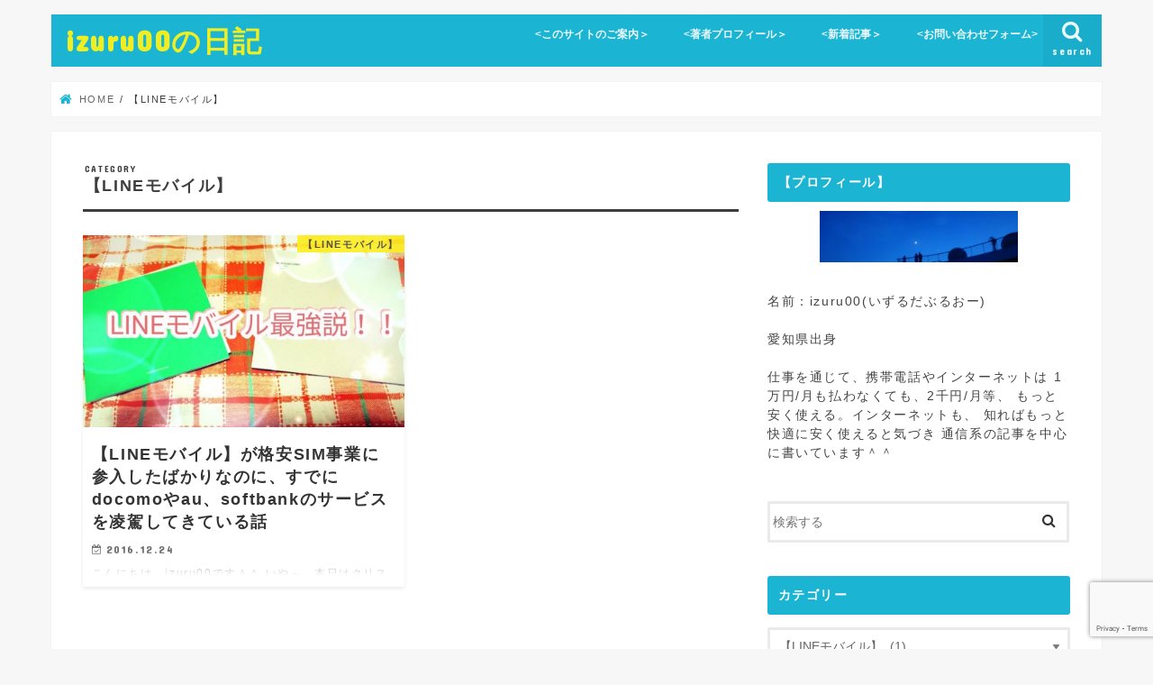

--- FILE ---
content_type: text/html; charset=UTF-8
request_url: https://izuru00.com/category/line
body_size: 14796
content:
<!doctype html>
<!--[if lt IE 7]><html dir="ltr" lang="ja" prefix="og: https://ogp.me/ns#" class="no-js lt-ie9 lt-ie8 lt-ie7"><![endif]-->
<!--[if (IE 7)&!(IEMobile)]><html dir="ltr" lang="ja" prefix="og: https://ogp.me/ns#" class="no-js lt-ie9 lt-ie8"><![endif]-->
<!--[if (IE 8)&!(IEMobile)]><html dir="ltr" lang="ja" prefix="og: https://ogp.me/ns#" class="no-js lt-ie9"><![endif]-->
<!--[if gt IE 8]><!--> <html dir="ltr" lang="ja" prefix="og: https://ogp.me/ns#" class="no-js"><!--<![endif]-->

<head>
<meta charset="utf-8">
<meta http-equiv="X-UA-Compatible" content="IE=edge">

<meta name="HandheldFriendly" content="True">
<meta name="MobileOptimized" content="320">
<meta name="viewport" content="width=device-width, initial-scale=1"/>

<link rel="apple-touch-icon" href="https://izuru00.com/wp-content/uploads/2019/05/144.144.png"><link rel="icon" href="https://izuru00.com/wp-content/uploads/2019/05/emblemmatic-izuru00-logo-678-1.png">
<link rel="pingback" href="https://izuru00.com/xmlrpc.php">

<!--[if IE]>
<link rel="shortcut icon" href="https://izuru00.com/wp-content/uploads/2019/05/16.16-2.png"><![endif]-->



	<style>img:is([sizes="auto" i], [sizes^="auto," i]) { contain-intrinsic-size: 3000px 1500px }</style>
	
		<!-- All in One SEO 4.7.7 - aioseo.com -->
		<title>【LINEモバイル】 | izuru00の日記</title>
	<meta name="robots" content="max-snippet:-1, max-image-preview:large, max-video-preview:-1" />
	<link rel="canonical" href="https://izuru00.com/category/line" />
	<meta name="generator" content="All in One SEO (AIOSEO) 4.7.7" />
		<script type="application/ld+json" class="aioseo-schema">
			{"@context":"https:\/\/schema.org","@graph":[{"@type":"BreadcrumbList","@id":"https:\/\/izuru00.com\/category\/line#breadcrumblist","itemListElement":[{"@type":"ListItem","@id":"https:\/\/izuru00.com\/#listItem","position":1,"name":"\u5bb6","item":"https:\/\/izuru00.com\/","nextItem":{"@type":"ListItem","@id":"https:\/\/izuru00.com\/category\/line#listItem","name":"\u3010LINE\u30e2\u30d0\u30a4\u30eb\u3011"}},{"@type":"ListItem","@id":"https:\/\/izuru00.com\/category\/line#listItem","position":2,"name":"\u3010LINE\u30e2\u30d0\u30a4\u30eb\u3011","previousItem":{"@type":"ListItem","@id":"https:\/\/izuru00.com\/#listItem","name":"\u5bb6"}}]},{"@type":"CollectionPage","@id":"https:\/\/izuru00.com\/category\/line#collectionpage","url":"https:\/\/izuru00.com\/category\/line","name":"\u3010LINE\u30e2\u30d0\u30a4\u30eb\u3011 | izuru00\u306e\u65e5\u8a18","inLanguage":"ja","isPartOf":{"@id":"https:\/\/izuru00.com\/#website"},"breadcrumb":{"@id":"https:\/\/izuru00.com\/category\/line#breadcrumblist"}},{"@type":"Organization","@id":"https:\/\/izuru00.com\/#organization","name":"izuru00\u306e\u65e5\u8a18","description":"\u643a\u5e2f\u6599\u91d1\u3084\u901a\u4fe1\u95a2\u4fc2\u306e\u8a18\u4e8b\u3092\u3001\u308f\u304b\u308a\u3084\u3059\u304f\u66f8\u3044\u3066\u307e\u3059\u3002","url":"https:\/\/izuru00.com\/","sameAs":["https:\/\/twitter.com\/izuru00"]},{"@type":"WebSite","@id":"https:\/\/izuru00.com\/#website","url":"https:\/\/izuru00.com\/","name":"izuru00\u306e\u65e5\u8a18","description":"\u643a\u5e2f\u6599\u91d1\u3084\u901a\u4fe1\u95a2\u4fc2\u306e\u8a18\u4e8b\u3092\u3001\u308f\u304b\u308a\u3084\u3059\u304f\u66f8\u3044\u3066\u307e\u3059\u3002","inLanguage":"ja","publisher":{"@id":"https:\/\/izuru00.com\/#organization"}}]}
		</script>
		<!-- All in One SEO -->

<script type="text/javascript" id="wpp-js" src="https://izuru00.com/wp-content/plugins/wordpress-popular-posts/assets/js/wpp.min.js?ver=7.1.0" data-sampling="0" data-sampling-rate="100" data-api-url="https://izuru00.com/wp-json/wordpress-popular-posts" data-post-id="0" data-token="487f6fe415" data-lang="0" data-debug="0"></script>
<link rel='dns-prefetch' href='//www.google.com' />
<link rel='dns-prefetch' href='//ajax.googleapis.com' />
<link rel='dns-prefetch' href='//secure.gravatar.com' />
<link rel='dns-prefetch' href='//stats.wp.com' />
<link rel='dns-prefetch' href='//fonts.googleapis.com' />
<link rel='dns-prefetch' href='//maxcdn.bootstrapcdn.com' />
<link rel='dns-prefetch' href='//v0.wordpress.com' />
<link rel="alternate" type="application/rss+xml" title="izuru00の日記 &raquo; フィード" href="https://izuru00.com/feed" />
<link rel="alternate" type="application/rss+xml" title="izuru00の日記 &raquo; コメントフィード" href="https://izuru00.com/comments/feed" />
<link rel="alternate" type="application/rss+xml" title="izuru00の日記 &raquo; 【LINEモバイル】 カテゴリーのフィード" href="https://izuru00.com/category/line/feed" />
<script type="text/javascript">
/* <![CDATA[ */
window._wpemojiSettings = {"baseUrl":"https:\/\/s.w.org\/images\/core\/emoji\/15.0.3\/72x72\/","ext":".png","svgUrl":"https:\/\/s.w.org\/images\/core\/emoji\/15.0.3\/svg\/","svgExt":".svg","source":{"concatemoji":"https:\/\/izuru00.com\/wp-includes\/js\/wp-emoji-release.min.js"}};
/*! This file is auto-generated */
!function(i,n){var o,s,e;function c(e){try{var t={supportTests:e,timestamp:(new Date).valueOf()};sessionStorage.setItem(o,JSON.stringify(t))}catch(e){}}function p(e,t,n){e.clearRect(0,0,e.canvas.width,e.canvas.height),e.fillText(t,0,0);var t=new Uint32Array(e.getImageData(0,0,e.canvas.width,e.canvas.height).data),r=(e.clearRect(0,0,e.canvas.width,e.canvas.height),e.fillText(n,0,0),new Uint32Array(e.getImageData(0,0,e.canvas.width,e.canvas.height).data));return t.every(function(e,t){return e===r[t]})}function u(e,t,n){switch(t){case"flag":return n(e,"\ud83c\udff3\ufe0f\u200d\u26a7\ufe0f","\ud83c\udff3\ufe0f\u200b\u26a7\ufe0f")?!1:!n(e,"\ud83c\uddfa\ud83c\uddf3","\ud83c\uddfa\u200b\ud83c\uddf3")&&!n(e,"\ud83c\udff4\udb40\udc67\udb40\udc62\udb40\udc65\udb40\udc6e\udb40\udc67\udb40\udc7f","\ud83c\udff4\u200b\udb40\udc67\u200b\udb40\udc62\u200b\udb40\udc65\u200b\udb40\udc6e\u200b\udb40\udc67\u200b\udb40\udc7f");case"emoji":return!n(e,"\ud83d\udc26\u200d\u2b1b","\ud83d\udc26\u200b\u2b1b")}return!1}function f(e,t,n){var r="undefined"!=typeof WorkerGlobalScope&&self instanceof WorkerGlobalScope?new OffscreenCanvas(300,150):i.createElement("canvas"),a=r.getContext("2d",{willReadFrequently:!0}),o=(a.textBaseline="top",a.font="600 32px Arial",{});return e.forEach(function(e){o[e]=t(a,e,n)}),o}function t(e){var t=i.createElement("script");t.src=e,t.defer=!0,i.head.appendChild(t)}"undefined"!=typeof Promise&&(o="wpEmojiSettingsSupports",s=["flag","emoji"],n.supports={everything:!0,everythingExceptFlag:!0},e=new Promise(function(e){i.addEventListener("DOMContentLoaded",e,{once:!0})}),new Promise(function(t){var n=function(){try{var e=JSON.parse(sessionStorage.getItem(o));if("object"==typeof e&&"number"==typeof e.timestamp&&(new Date).valueOf()<e.timestamp+604800&&"object"==typeof e.supportTests)return e.supportTests}catch(e){}return null}();if(!n){if("undefined"!=typeof Worker&&"undefined"!=typeof OffscreenCanvas&&"undefined"!=typeof URL&&URL.createObjectURL&&"undefined"!=typeof Blob)try{var e="postMessage("+f.toString()+"("+[JSON.stringify(s),u.toString(),p.toString()].join(",")+"));",r=new Blob([e],{type:"text/javascript"}),a=new Worker(URL.createObjectURL(r),{name:"wpTestEmojiSupports"});return void(a.onmessage=function(e){c(n=e.data),a.terminate(),t(n)})}catch(e){}c(n=f(s,u,p))}t(n)}).then(function(e){for(var t in e)n.supports[t]=e[t],n.supports.everything=n.supports.everything&&n.supports[t],"flag"!==t&&(n.supports.everythingExceptFlag=n.supports.everythingExceptFlag&&n.supports[t]);n.supports.everythingExceptFlag=n.supports.everythingExceptFlag&&!n.supports.flag,n.DOMReady=!1,n.readyCallback=function(){n.DOMReady=!0}}).then(function(){return e}).then(function(){var e;n.supports.everything||(n.readyCallback(),(e=n.source||{}).concatemoji?t(e.concatemoji):e.wpemoji&&e.twemoji&&(t(e.twemoji),t(e.wpemoji)))}))}((window,document),window._wpemojiSettings);
/* ]]> */
</script>
	<style type="text/css">
	.wp-pagenavi{margin-left:auto !important; margin-right:auto; !important}
	</style>
  <link rel='stylesheet' id='celtispack-style-css' href='https://izuru00.com/wp-content/plugins/celtispack/css/celtispack-style.css' type='text/css' media='all' />
<link rel='stylesheet' id='style-oembed-css' href='https://izuru00.com/wp-content/plugins/celtispack/modules/oEmbed/oembed-style.css' type='text/css' media='all' />
<style id='wp-emoji-styles-inline-css' type='text/css'>

	img.wp-smiley, img.emoji {
		display: inline !important;
		border: none !important;
		box-shadow: none !important;
		height: 1em !important;
		width: 1em !important;
		margin: 0 0.07em !important;
		vertical-align: -0.1em !important;
		background: none !important;
		padding: 0 !important;
	}
</style>
<link rel='stylesheet' id='wp-block-library-css' href='https://izuru00.com/wp-includes/css/dist/block-library/style.min.css' type='text/css' media='all' />
<link rel='stylesheet' id='mediaelement-css' href='https://izuru00.com/wp-includes/js/mediaelement/mediaelementplayer-legacy.min.css' type='text/css' media='all' />
<link rel='stylesheet' id='wp-mediaelement-css' href='https://izuru00.com/wp-includes/js/mediaelement/wp-mediaelement.min.css' type='text/css' media='all' />
<style id='jetpack-sharing-buttons-style-inline-css' type='text/css'>
.jetpack-sharing-buttons__services-list{display:flex;flex-direction:row;flex-wrap:wrap;gap:0;list-style-type:none;margin:5px;padding:0}.jetpack-sharing-buttons__services-list.has-small-icon-size{font-size:12px}.jetpack-sharing-buttons__services-list.has-normal-icon-size{font-size:16px}.jetpack-sharing-buttons__services-list.has-large-icon-size{font-size:24px}.jetpack-sharing-buttons__services-list.has-huge-icon-size{font-size:36px}@media print{.jetpack-sharing-buttons__services-list{display:none!important}}.editor-styles-wrapper .wp-block-jetpack-sharing-buttons{gap:0;padding-inline-start:0}ul.jetpack-sharing-buttons__services-list.has-background{padding:1.25em 2.375em}
</style>
<style id='classic-theme-styles-inline-css' type='text/css'>
/*! This file is auto-generated */
.wp-block-button__link{color:#fff;background-color:#32373c;border-radius:9999px;box-shadow:none;text-decoration:none;padding:calc(.667em + 2px) calc(1.333em + 2px);font-size:1.125em}.wp-block-file__button{background:#32373c;color:#fff;text-decoration:none}
</style>
<style id='global-styles-inline-css' type='text/css'>
:root{--wp--preset--aspect-ratio--square: 1;--wp--preset--aspect-ratio--4-3: 4/3;--wp--preset--aspect-ratio--3-4: 3/4;--wp--preset--aspect-ratio--3-2: 3/2;--wp--preset--aspect-ratio--2-3: 2/3;--wp--preset--aspect-ratio--16-9: 16/9;--wp--preset--aspect-ratio--9-16: 9/16;--wp--preset--color--black: #000000;--wp--preset--color--cyan-bluish-gray: #abb8c3;--wp--preset--color--white: #ffffff;--wp--preset--color--pale-pink: #f78da7;--wp--preset--color--vivid-red: #cf2e2e;--wp--preset--color--luminous-vivid-orange: #ff6900;--wp--preset--color--luminous-vivid-amber: #fcb900;--wp--preset--color--light-green-cyan: #7bdcb5;--wp--preset--color--vivid-green-cyan: #00d084;--wp--preset--color--pale-cyan-blue: #8ed1fc;--wp--preset--color--vivid-cyan-blue: #0693e3;--wp--preset--color--vivid-purple: #9b51e0;--wp--preset--gradient--vivid-cyan-blue-to-vivid-purple: linear-gradient(135deg,rgba(6,147,227,1) 0%,rgb(155,81,224) 100%);--wp--preset--gradient--light-green-cyan-to-vivid-green-cyan: linear-gradient(135deg,rgb(122,220,180) 0%,rgb(0,208,130) 100%);--wp--preset--gradient--luminous-vivid-amber-to-luminous-vivid-orange: linear-gradient(135deg,rgba(252,185,0,1) 0%,rgba(255,105,0,1) 100%);--wp--preset--gradient--luminous-vivid-orange-to-vivid-red: linear-gradient(135deg,rgba(255,105,0,1) 0%,rgb(207,46,46) 100%);--wp--preset--gradient--very-light-gray-to-cyan-bluish-gray: linear-gradient(135deg,rgb(238,238,238) 0%,rgb(169,184,195) 100%);--wp--preset--gradient--cool-to-warm-spectrum: linear-gradient(135deg,rgb(74,234,220) 0%,rgb(151,120,209) 20%,rgb(207,42,186) 40%,rgb(238,44,130) 60%,rgb(251,105,98) 80%,rgb(254,248,76) 100%);--wp--preset--gradient--blush-light-purple: linear-gradient(135deg,rgb(255,206,236) 0%,rgb(152,150,240) 100%);--wp--preset--gradient--blush-bordeaux: linear-gradient(135deg,rgb(254,205,165) 0%,rgb(254,45,45) 50%,rgb(107,0,62) 100%);--wp--preset--gradient--luminous-dusk: linear-gradient(135deg,rgb(255,203,112) 0%,rgb(199,81,192) 50%,rgb(65,88,208) 100%);--wp--preset--gradient--pale-ocean: linear-gradient(135deg,rgb(255,245,203) 0%,rgb(182,227,212) 50%,rgb(51,167,181) 100%);--wp--preset--gradient--electric-grass: linear-gradient(135deg,rgb(202,248,128) 0%,rgb(113,206,126) 100%);--wp--preset--gradient--midnight: linear-gradient(135deg,rgb(2,3,129) 0%,rgb(40,116,252) 100%);--wp--preset--font-size--small: 13px;--wp--preset--font-size--medium: 20px;--wp--preset--font-size--large: 36px;--wp--preset--font-size--x-large: 42px;--wp--preset--spacing--20: 0.44rem;--wp--preset--spacing--30: 0.67rem;--wp--preset--spacing--40: 1rem;--wp--preset--spacing--50: 1.5rem;--wp--preset--spacing--60: 2.25rem;--wp--preset--spacing--70: 3.38rem;--wp--preset--spacing--80: 5.06rem;--wp--preset--shadow--natural: 6px 6px 9px rgba(0, 0, 0, 0.2);--wp--preset--shadow--deep: 12px 12px 50px rgba(0, 0, 0, 0.4);--wp--preset--shadow--sharp: 6px 6px 0px rgba(0, 0, 0, 0.2);--wp--preset--shadow--outlined: 6px 6px 0px -3px rgba(255, 255, 255, 1), 6px 6px rgba(0, 0, 0, 1);--wp--preset--shadow--crisp: 6px 6px 0px rgba(0, 0, 0, 1);}:where(.is-layout-flex){gap: 0.5em;}:where(.is-layout-grid){gap: 0.5em;}body .is-layout-flex{display: flex;}.is-layout-flex{flex-wrap: wrap;align-items: center;}.is-layout-flex > :is(*, div){margin: 0;}body .is-layout-grid{display: grid;}.is-layout-grid > :is(*, div){margin: 0;}:where(.wp-block-columns.is-layout-flex){gap: 2em;}:where(.wp-block-columns.is-layout-grid){gap: 2em;}:where(.wp-block-post-template.is-layout-flex){gap: 1.25em;}:where(.wp-block-post-template.is-layout-grid){gap: 1.25em;}.has-black-color{color: var(--wp--preset--color--black) !important;}.has-cyan-bluish-gray-color{color: var(--wp--preset--color--cyan-bluish-gray) !important;}.has-white-color{color: var(--wp--preset--color--white) !important;}.has-pale-pink-color{color: var(--wp--preset--color--pale-pink) !important;}.has-vivid-red-color{color: var(--wp--preset--color--vivid-red) !important;}.has-luminous-vivid-orange-color{color: var(--wp--preset--color--luminous-vivid-orange) !important;}.has-luminous-vivid-amber-color{color: var(--wp--preset--color--luminous-vivid-amber) !important;}.has-light-green-cyan-color{color: var(--wp--preset--color--light-green-cyan) !important;}.has-vivid-green-cyan-color{color: var(--wp--preset--color--vivid-green-cyan) !important;}.has-pale-cyan-blue-color{color: var(--wp--preset--color--pale-cyan-blue) !important;}.has-vivid-cyan-blue-color{color: var(--wp--preset--color--vivid-cyan-blue) !important;}.has-vivid-purple-color{color: var(--wp--preset--color--vivid-purple) !important;}.has-black-background-color{background-color: var(--wp--preset--color--black) !important;}.has-cyan-bluish-gray-background-color{background-color: var(--wp--preset--color--cyan-bluish-gray) !important;}.has-white-background-color{background-color: var(--wp--preset--color--white) !important;}.has-pale-pink-background-color{background-color: var(--wp--preset--color--pale-pink) !important;}.has-vivid-red-background-color{background-color: var(--wp--preset--color--vivid-red) !important;}.has-luminous-vivid-orange-background-color{background-color: var(--wp--preset--color--luminous-vivid-orange) !important;}.has-luminous-vivid-amber-background-color{background-color: var(--wp--preset--color--luminous-vivid-amber) !important;}.has-light-green-cyan-background-color{background-color: var(--wp--preset--color--light-green-cyan) !important;}.has-vivid-green-cyan-background-color{background-color: var(--wp--preset--color--vivid-green-cyan) !important;}.has-pale-cyan-blue-background-color{background-color: var(--wp--preset--color--pale-cyan-blue) !important;}.has-vivid-cyan-blue-background-color{background-color: var(--wp--preset--color--vivid-cyan-blue) !important;}.has-vivid-purple-background-color{background-color: var(--wp--preset--color--vivid-purple) !important;}.has-black-border-color{border-color: var(--wp--preset--color--black) !important;}.has-cyan-bluish-gray-border-color{border-color: var(--wp--preset--color--cyan-bluish-gray) !important;}.has-white-border-color{border-color: var(--wp--preset--color--white) !important;}.has-pale-pink-border-color{border-color: var(--wp--preset--color--pale-pink) !important;}.has-vivid-red-border-color{border-color: var(--wp--preset--color--vivid-red) !important;}.has-luminous-vivid-orange-border-color{border-color: var(--wp--preset--color--luminous-vivid-orange) !important;}.has-luminous-vivid-amber-border-color{border-color: var(--wp--preset--color--luminous-vivid-amber) !important;}.has-light-green-cyan-border-color{border-color: var(--wp--preset--color--light-green-cyan) !important;}.has-vivid-green-cyan-border-color{border-color: var(--wp--preset--color--vivid-green-cyan) !important;}.has-pale-cyan-blue-border-color{border-color: var(--wp--preset--color--pale-cyan-blue) !important;}.has-vivid-cyan-blue-border-color{border-color: var(--wp--preset--color--vivid-cyan-blue) !important;}.has-vivid-purple-border-color{border-color: var(--wp--preset--color--vivid-purple) !important;}.has-vivid-cyan-blue-to-vivid-purple-gradient-background{background: var(--wp--preset--gradient--vivid-cyan-blue-to-vivid-purple) !important;}.has-light-green-cyan-to-vivid-green-cyan-gradient-background{background: var(--wp--preset--gradient--light-green-cyan-to-vivid-green-cyan) !important;}.has-luminous-vivid-amber-to-luminous-vivid-orange-gradient-background{background: var(--wp--preset--gradient--luminous-vivid-amber-to-luminous-vivid-orange) !important;}.has-luminous-vivid-orange-to-vivid-red-gradient-background{background: var(--wp--preset--gradient--luminous-vivid-orange-to-vivid-red) !important;}.has-very-light-gray-to-cyan-bluish-gray-gradient-background{background: var(--wp--preset--gradient--very-light-gray-to-cyan-bluish-gray) !important;}.has-cool-to-warm-spectrum-gradient-background{background: var(--wp--preset--gradient--cool-to-warm-spectrum) !important;}.has-blush-light-purple-gradient-background{background: var(--wp--preset--gradient--blush-light-purple) !important;}.has-blush-bordeaux-gradient-background{background: var(--wp--preset--gradient--blush-bordeaux) !important;}.has-luminous-dusk-gradient-background{background: var(--wp--preset--gradient--luminous-dusk) !important;}.has-pale-ocean-gradient-background{background: var(--wp--preset--gradient--pale-ocean) !important;}.has-electric-grass-gradient-background{background: var(--wp--preset--gradient--electric-grass) !important;}.has-midnight-gradient-background{background: var(--wp--preset--gradient--midnight) !important;}.has-small-font-size{font-size: var(--wp--preset--font-size--small) !important;}.has-medium-font-size{font-size: var(--wp--preset--font-size--medium) !important;}.has-large-font-size{font-size: var(--wp--preset--font-size--large) !important;}.has-x-large-font-size{font-size: var(--wp--preset--font-size--x-large) !important;}
:where(.wp-block-post-template.is-layout-flex){gap: 1.25em;}:where(.wp-block-post-template.is-layout-grid){gap: 1.25em;}
:where(.wp-block-columns.is-layout-flex){gap: 2em;}:where(.wp-block-columns.is-layout-grid){gap: 2em;}
:root :where(.wp-block-pullquote){font-size: 1.5em;line-height: 1.6;}
</style>
<link rel='stylesheet' id='contact-form-7-css' href='https://izuru00.com/wp-content/plugins/contact-form-7/includes/css/styles.css' type='text/css' media='all' />
<link rel='stylesheet' id='toc-screen-css' href='https://izuru00.com/wp-content/plugins/table-of-contents-plus/screen.min.css' type='text/css' media='all' />
<link rel='stylesheet' id='whats-new-style-css' href='https://izuru00.com/wp-content/plugins/whats-new-genarator/whats-new.css' type='text/css' media='all' />
<link rel='stylesheet' id='wordpress-popular-posts-css-css' href='https://izuru00.com/wp-content/plugins/wordpress-popular-posts/assets/css/wpp.css' type='text/css' media='all' />
<link rel='stylesheet' id='style-css' href='https://izuru00.com/wp-content/themes/jstork/style.css' type='text/css' media='all' />
<link rel='stylesheet' id='child-style-css' href='https://izuru00.com/wp-content/themes/jstork_custom/style.css' type='text/css' media='all' />
<link rel='stylesheet' id='slick-css' href='https://izuru00.com/wp-content/themes/jstork/library/css/slick.css' type='text/css' media='all' />
<link rel='stylesheet' id='shortcode-css' href='https://izuru00.com/wp-content/themes/jstork/library/css/shortcode.css' type='text/css' media='all' />
<link rel='stylesheet' id='gf_Concert-css' href='//fonts.googleapis.com/css?family=Concert+One' type='text/css' media='all' />
<link rel='stylesheet' id='gf_Lato-css' href='//fonts.googleapis.com/css?family=Lato' type='text/css' media='all' />
<link rel='stylesheet' id='fontawesome-css' href='//maxcdn.bootstrapcdn.com/font-awesome/4.7.0/css/font-awesome.min.css' type='text/css' media='all' />
<link rel='stylesheet' id='remodal-css' href='https://izuru00.com/wp-content/themes/jstork/library/css/remodal.css' type='text/css' media='all' />
<link rel='stylesheet' id='animate-css' href='https://izuru00.com/wp-content/themes/jstork/library/css/animate.min.css' type='text/css' media='all' />
<link rel='stylesheet' id='amazonjs-css' href='https://izuru00.com/wp-content/plugins/amazonjs/css/amazonjs.css' type='text/css' media='all' />
<link rel='stylesheet' id='aurora-heatmap-css' href='https://izuru00.com/wp-content/plugins/aurora-heatmap/style.css' type='text/css' media='all' />
<link rel='stylesheet' id='wp-pagenavi-style-css' href='https://izuru00.com/wp-content/plugins/wp-pagenavi-style/css/blue.css' type='text/css' media='all' />
<script type="text/javascript" src="//ajax.googleapis.com/ajax/libs/jquery/1.12.4/jquery.min.js" id="jquery-js"></script>
<script type="text/javascript" id="aurora-heatmap-js-extra">
/* <![CDATA[ */
var aurora_heatmap = {"_mode":"reporter","ajax_url":"https:\/\/izuru00.com\/wp-admin\/admin-ajax.php","action":"aurora_heatmap","reports":"click_pc,click_mobile","debug":"0","ajax_delay_time":"3000","ajax_interval":"10","ajax_bulk":null};
/* ]]> */
</script>
<script type="text/javascript" src="https://izuru00.com/wp-content/plugins/aurora-heatmap/js/aurora-heatmap.min.js" id="aurora-heatmap-js"></script>
<link rel="EditURI" type="application/rsd+xml" title="RSD" href="https://izuru00.com/xmlrpc.php?rsd" />

    <script type="text/javascript">
    (function(){
            var t = function(){
                window._pt_sp_2 = [];
                _pt_sp_2.push('setAccount,78b284e7');
                var _protocol = (("https:" == document.location.protocol) ? " https://" : " http://");
                (function() {
                    var atag = document.createElement('script'); atag.type = 'text/javascript'; atag.async = true;
                    atag.src = _protocol + 'js.ptengine.com/pta.js';
                    var stag = document.createElement('script'); stag.type = 'text/javascript'; stag.async = true;
                    stag.src = _protocol + 'js.ptengine.com/pts.js';
                    var s = document.getElementsByTagName('script')[0]; 
                    s.parentNode.insertBefore(atag, s);s.parentNode.insertBefore(stag, s);
                })();
            }
            if(window.attachEvent){
                window.attachEvent("onload",t);
            }else if(window.addEventListener){
                window.addEventListener("load",t,false);
            }else{
                t();
            }
        })();
    </script>
	<style type="text/css">
	 .wp-pagenavi
	{
		font-size:12px !important;
	}
	</style>
		<style>img#wpstats{display:none}</style>
		            <style id="wpp-loading-animation-styles">@-webkit-keyframes bgslide{from{background-position-x:0}to{background-position-x:-200%}}@keyframes bgslide{from{background-position-x:0}to{background-position-x:-200%}}.wpp-widget-block-placeholder,.wpp-shortcode-placeholder{margin:0 auto;width:60px;height:3px;background:#dd3737;background:linear-gradient(90deg,#dd3737 0%,#571313 10%,#dd3737 100%);background-size:200% auto;border-radius:3px;-webkit-animation:bgslide 1s infinite linear;animation:bgslide 1s infinite linear}</style>
            <style type="text/css">
body{color: #3E3E3E;}
a, #breadcrumb li.bc_homelink a::before, .authorbox .author_sns li a::before{color: #1BB4D3;}
a:hover{color: #E69B9B;}
.article-footer .post-categories li a,.article-footer .tags a,.accordionBtn{  background: #1BB4D3;  border-color: #1BB4D3;}
.article-footer .tags a{color:#1BB4D3; background: none;}
.article-footer .post-categories li a:hover,.article-footer .tags a:hover,.accordionBtn.active{ background:#E69B9B;  border-color:#E69B9B;}
input[type="text"],input[type="password"],input[type="datetime"],input[type="datetime-local"],input[type="date"],input[type="month"],input[type="time"],input[type="week"],input[type="number"],input[type="email"],input[type="url"],input[type="search"],input[type="tel"],input[type="color"],select,textarea,.field { background-color: #ffffff;}
.header{color: #ffffff;}
.bgfull .header,.header.bg,.header #inner-header,.menu-sp{background: #1bb4d3;}
#logo a{color: #eeee22;}
#g_nav .nav li a,.nav_btn,.menu-sp a,.menu-sp a,.menu-sp > ul:after{color: #edf9fc;}
#logo a:hover,#g_nav .nav li a:hover,.nav_btn:hover{color:#eeeeee;}
@media only screen and (min-width: 768px) {
.nav > li > a:after{background: #eeeeee;}
.nav ul {background: #666666;}
#g_nav .nav li ul.sub-menu li a{color: #f7f7f7;}
}
@media only screen and (max-width: 1165px) {
.site_description{background: #1bb4d3; color: #ffffff;}
}
#inner-content, #breadcrumb, .entry-content blockquote:before, .entry-content blockquote:after{background: #ffffff}
.top-post-list .post-list:before{background: #1BB4D3;}
.widget li a:after{color: #1BB4D3;}
.entry-content h2,.widgettitle,.accordion::before{background: #1bb4d3; color: #ffffff;}
.entry-content h3{border-color: #1bb4d3;}
.h_boader .entry-content h2{border-color: #1bb4d3; color: #3E3E3E;}
.h_balloon .entry-content h2:after{border-top-color: #1bb4d3;}
.entry-content ul li:before{ background: #1bb4d3;}
.entry-content ol li:before{ background: #1bb4d3;}
.post-list-card .post-list .eyecatch .cat-name,.top-post-list .post-list .eyecatch .cat-name,.byline .cat-name,.single .authorbox .author-newpost li .cat-name,.related-box li .cat-name,.carouselwrap .cat-name,.eyecatch .cat-name{background: #fcee21; color:  #444444;}
ul.wpp-list li a:before{background: #1bb4d3; color: #ffffff;}
.readmore a{border:1px solid #1BB4D3;color:#1BB4D3;}
.readmore a:hover{background:#1BB4D3;color:#fff;}
.btn-wrap a{background: #1BB4D3;border: 1px solid #1BB4D3;}
.btn-wrap a:hover{background: #E69B9B;border-color: #E69B9B;}
.btn-wrap.simple a{border:1px solid #1BB4D3;color:#1BB4D3;}
.btn-wrap.simple a:hover{background:#1BB4D3;}
.blue-btn, .comment-reply-link, #submit { background-color: #1BB4D3; }
.blue-btn:hover, .comment-reply-link:hover, #submit:hover, .blue-btn:focus, .comment-reply-link:focus, #submit:focus {background-color: #E69B9B; }
#sidebar1{color: #444444;}
.widget:not(.widget_text) a{color:#666666;}
.widget:not(.widget_text) a:hover{color:#999999;}
.bgfull #footer-top,#footer-top .inner,.cta-inner{background-color: #666666; color: #CACACA;}
.footer a,#footer-top a{color: #f7f7f7;}
#footer-top .widgettitle{color: #CACACA;}
.bgfull .footer,.footer.bg,.footer .inner {background-color: #666666;color: #CACACA;}
.footer-links li a:before{ color: #1bb4d3;}
.pagination a, .pagination span,.page-links a{border-color: #1BB4D3; color: #1BB4D3;}
.pagination .current,.pagination .current:hover,.page-links ul > li > span{background-color: #1BB4D3; border-color: #1BB4D3;}
.pagination a:hover, .pagination a:focus,.page-links a:hover, .page-links a:focus{background-color: #1BB4D3; color: #fff;}
</style>

<!-- BEGIN: WP Social Bookmarking Light HEAD -->


<script>
    (function (d, s, id) {
        var js, fjs = d.getElementsByTagName(s)[0];
        if (d.getElementById(id)) return;
        js = d.createElement(s);
        js.id = id;
        js.src = "//connect.facebook.net/ja_JP/sdk.js#xfbml=1&version=v2.7";
        fjs.parentNode.insertBefore(js, fjs);
    }(document, 'script', 'facebook-jssdk'));
</script>

<style type="text/css">
    .wp_social_bookmarking_light{
    border: 0 !important;
    padding: 10px 0 20px 0 !important;
    margin: 0 !important;
}
.wp_social_bookmarking_light div{
    float: left !important;
    border: 0 !important;
    padding: 0 !important;
    margin: 0 5px 0px 0 !important;
    min-height: 30px !important;
    line-height: 18px !important;
    text-indent: 0 !important;
}
.wp_social_bookmarking_light img{
    border: 0 !important;
    padding: 0;
    margin: 0;
    vertical-align: top !important;
}
.wp_social_bookmarking_light_clear{
    clear: both !important;
}
#fb-root{
    display: none;
}
.wsbl_twitter{
    width: 100px;
}
.wsbl_facebook_like iframe{
    max-width: none !important;
}
.wsbl_pinterest a{
    border: 0px !important;
}
</style>
<!-- END: WP Social Bookmarking Light HEAD -->
		<style type="text/css" id="wp-custom-css">
			/* Webフォント：Noto Sans JP */
@import url(http://fonts.googleapis.com/earlyaccess/notosansjp.css);
 
body {
     font-family: 'Noto Sans JP', sans-serif;
     font-size: 100%;
     font-weight:350;
     letter-spacing: 0.1em;
}		</style>
		</head>

<body class="archive category category-line category-27 bgnormal pannavi_on h_default sidebarright undo_off">
	<div id="container">

<header class="header animated fadeIn " role="banner">
<div id="inner-header" class="wrap cf">
<div id="logo" class="gf fs_m">
<p class="h1 text"><a href="https://izuru00.com">izuru00の日記</a></p>
</div>

<a href="#searchbox" data-remodal-target="searchbox" class="nav_btn search_btn"><span class="text gf">search</span></a>

<nav id="g_nav" role="navigation">
<ul id="menu-%e3%83%9b%e3%83%bc%e3%83%a0" class="nav top-nav cf"><li id="menu-item-2373" class="menu-item menu-item-type-post_type menu-item-object-page menu-item-2373"><a href="https://izuru00.com/info"><このサイトのご案内＞</a></li>
<li id="menu-item-1935" class="menu-item menu-item-type-post_type menu-item-object-page menu-item-1935"><a href="https://izuru00.com/%e8%91%97%e8%80%85%e3%83%97%e3%83%ad%e3%83%95%e3%82%a3%e3%83%bc%e3%83%ab"><著者プロフィール＞</a></li>
<li id="menu-item-1933" class="menu-item menu-item-type-post_type menu-item-object-page menu-item-1933"><a href="https://izuru00.com/%e6%96%b0%e7%9d%80%e8%a8%98%e4%ba%8b"><新着記事＞</a></li>
<li id="menu-item-1934" class="menu-item menu-item-type-post_type menu-item-object-page menu-item-1934"><a href="https://izuru00.com/%e3%81%8a%e5%95%8f%e3%81%84%e5%90%88%e3%82%8f%e3%81%9b%e3%83%95%e3%82%a9%e3%83%bc%e3%83%a0"><お問い合わせフォーム></a></li>
</ul></nav>

<a href="#spnavi" data-remodal-target="spnavi" class="nav_btn"><span class="text gf">menu</span></a>



</div>
</header>

<div class="remodal" data-remodal-id="spnavi" data-remodal-options="hashTracking:false">
<button data-remodal-action="close" class="remodal-close"><span class="text gf">CLOSE</span></button>
<div id="archives-3" class="widget widget_archive"><h4 class="widgettitle"><span>月毎の投稿</span></h4>		<label class="screen-reader-text" for="archives-dropdown-3">月毎の投稿</label>
		<select id="archives-dropdown-3" name="archive-dropdown">
			
			<option value="">月を選択</option>
				<option value='https://izuru00.com/2020/01'> 2020年1月 &nbsp;(1)</option>
	<option value='https://izuru00.com/2019/12'> 2019年12月 &nbsp;(1)</option>
	<option value='https://izuru00.com/2019/10'> 2019年10月 &nbsp;(1)</option>
	<option value='https://izuru00.com/2019/09'> 2019年9月 &nbsp;(1)</option>
	<option value='https://izuru00.com/2019/07'> 2019年7月 &nbsp;(1)</option>
	<option value='https://izuru00.com/2018/12'> 2018年12月 &nbsp;(1)</option>
	<option value='https://izuru00.com/2017/10'> 2017年10月 &nbsp;(1)</option>
	<option value='https://izuru00.com/2017/08'> 2017年8月 &nbsp;(7)</option>
	<option value='https://izuru00.com/2017/07'> 2017年7月 &nbsp;(3)</option>
	<option value='https://izuru00.com/2017/04'> 2017年4月 &nbsp;(1)</option>
	<option value='https://izuru00.com/2017/01'> 2017年1月 &nbsp;(5)</option>
	<option value='https://izuru00.com/2016/12'> 2016年12月 &nbsp;(4)</option>
	<option value='https://izuru00.com/2016/10'> 2016年10月 &nbsp;(4)</option>
	<option value='https://izuru00.com/2016/09'> 2016年9月 &nbsp;(7)</option>
	<option value='https://izuru00.com/2016/08'> 2016年8月 &nbsp;(7)</option>
	<option value='https://izuru00.com/2016/07'> 2016年7月 &nbsp;(6)</option>
	<option value='https://izuru00.com/2016/06'> 2016年6月 &nbsp;(6)</option>
	<option value='https://izuru00.com/2016/05'> 2016年5月 &nbsp;(1)</option>
	<option value='https://izuru00.com/2016/04'> 2016年4月 &nbsp;(5)</option>
	<option value='https://izuru00.com/2016/03'> 2016年3月 &nbsp;(4)</option>
	<option value='https://izuru00.com/2016/02'> 2016年2月 &nbsp;(5)</option>
	<option value='https://izuru00.com/2016/01'> 2016年1月 &nbsp;(9)</option>
	<option value='https://izuru00.com/2015/12'> 2015年12月 &nbsp;(11)</option>
	<option value='https://izuru00.com/2015/11'> 2015年11月 &nbsp;(11)</option>
	<option value='https://izuru00.com/2015/10'> 2015年10月 &nbsp;(9)</option>
	<option value='https://izuru00.com/2015/09'> 2015年9月 &nbsp;(2)</option>
	<option value='https://izuru00.com/2015/08'> 2015年8月 &nbsp;(1)</option>
	<option value='https://izuru00.com/2015/06'> 2015年6月 &nbsp;(4)</option>
	<option value='https://izuru00.com/2015/05'> 2015年5月 &nbsp;(3)</option>
	<option value='https://izuru00.com/2015/04'> 2015年4月 &nbsp;(1)</option>
	<option value='https://izuru00.com/2014/12'> 2014年12月 &nbsp;(1)</option>
	<option value='https://izuru00.com/2014/11'> 2014年11月 &nbsp;(1)</option>
	<option value='https://izuru00.com/2014/10'> 2014年10月 &nbsp;(6)</option>
	<option value='https://izuru00.com/2014/09'> 2014年9月 &nbsp;(5)</option>
	<option value='https://izuru00.com/2014/08'> 2014年8月 &nbsp;(4)</option>
	<option value='https://izuru00.com/2014/07'> 2014年7月 &nbsp;(4)</option>
	<option value='https://izuru00.com/2014/06'> 2014年6月 &nbsp;(7)</option>
	<option value='https://izuru00.com/2014/05'> 2014年5月 &nbsp;(2)</option>
	<option value='https://izuru00.com/2014/01'> 2014年1月 &nbsp;(1)</option>
	<option value='https://izuru00.com/2013/12'> 2013年12月 &nbsp;(4)</option>
	<option value='https://izuru00.com/2013/11'> 2013年11月 &nbsp;(5)</option>
	<option value='https://izuru00.com/2013/10'> 2013年10月 &nbsp;(1)</option>
	<option value='https://izuru00.com/2013/05'> 2013年5月 &nbsp;(2)</option>
	<option value='https://izuru00.com/2013/04'> 2013年4月 &nbsp;(3)</option>
	<option value='https://izuru00.com/2013/01'> 2013年1月 &nbsp;(2)</option>
	<option value='https://izuru00.com/2012/12'> 2012年12月 &nbsp;(3)</option>
	<option value='https://izuru00.com/2012/11'> 2012年11月 &nbsp;(1)</option>
	<option value='https://izuru00.com/2012/10'> 2012年10月 &nbsp;(3)</option>
	<option value='https://izuru00.com/2012/09'> 2012年9月 &nbsp;(2)</option>
	<option value='https://izuru00.com/2012/06'> 2012年6月 &nbsp;(1)</option>
	<option value='https://izuru00.com/2012/05'> 2012年5月 &nbsp;(1)</option>

		</select>

			<script type="text/javascript">
/* <![CDATA[ */

(function() {
	var dropdown = document.getElementById( "archives-dropdown-3" );
	function onSelectChange() {
		if ( dropdown.options[ dropdown.selectedIndex ].value !== '' ) {
			document.location.href = this.options[ this.selectedIndex ].value;
		}
	}
	dropdown.onchange = onSelectChange;
})();

/* ]]> */
</script>
</div><div id="categories-3" class="widget widget_categories"><h4 class="widgettitle"><span>カテゴリー</span></h4><form action="https://izuru00.com" method="get"><label class="screen-reader-text" for="cat">カテゴリー</label><select  name='cat' id='cat' class='postform'>
	<option value='-1'>カテゴリーを選択</option>
	<option class="level-0" value="35">【izuru00の思考】&nbsp;&nbsp;(2)</option>
	<option class="level-0" value="2">【LINEスタンプ】&nbsp;&nbsp;(5)</option>
	<option class="level-0" value="27" selected="selected">【LINEモバイル】&nbsp;&nbsp;(1)</option>
	<option class="level-0" value="34">【LWA（リトルウィッチアカデミア）】&nbsp;&nbsp;(2)</option>
	<option class="level-0" value="3">【その他】&nbsp;&nbsp;(3)</option>
	<option class="level-0" value="14">【インド】&nbsp;&nbsp;(3)</option>
	<option class="level-0" value="23">【キンドル本　アマゾン】&nbsp;&nbsp;(2)</option>
	<option class="level-0" value="4">【グアム】&nbsp;&nbsp;(6)</option>
	<option class="level-0" value="21">【スマホ・未成年】&nbsp;&nbsp;(7)</option>
	<option class="level-0" value="24">【ポイントサイト】&nbsp;&nbsp;(1)</option>
	<option class="level-0" value="22">【ポケモンGO】&nbsp;&nbsp;(3)</option>
	<option class="level-0" value="5">【光通信】&nbsp;&nbsp;(10)</option>
	<option class="level-0" value="20">【台湾】&nbsp;&nbsp;(3)</option>
	<option class="level-0" value="26">【失業保険】&nbsp;&nbsp;(1)</option>
	<option class="level-0" value="6">【引っ越し】&nbsp;&nbsp;(5)</option>
	<option class="level-0" value="7">【携帯あれこれ☆】&nbsp;&nbsp;(83)</option>
	<option class="level-0" value="8">【旅行】&nbsp;&nbsp;(26)</option>
	<option class="level-0" value="9">【日常】&nbsp;&nbsp;(62)</option>
	<option class="level-0" value="49">【楽天モバイル】&nbsp;&nbsp;(1)</option>
	<option class="level-0" value="15">【楽天・ポイント】&nbsp;&nbsp;(2)</option>
	<option class="level-0" value="10">【社会】&nbsp;&nbsp;(9)</option>
	<option class="level-0" value="1">【音楽】&nbsp;&nbsp;(1)</option>
	<option class="level-0" value="36">【ＭＮＰ】&nbsp;&nbsp;(5)</option>
</select>
</form><script type="text/javascript">
/* <![CDATA[ */

(function() {
	var dropdown = document.getElementById( "cat" );
	function onCatChange() {
		if ( dropdown.options[ dropdown.selectedIndex ].value > 0 ) {
			dropdown.parentNode.submit();
		}
	}
	dropdown.onchange = onCatChange;
})();

/* ]]> */
</script>
</div><div id="search-3" class="widget widget_search"><h4 class="widgettitle"><span>【検索】</span></h4><form role="search" method="get" id="searchform" class="searchform cf" action="https://izuru00.com/" >
		<input type="search" placeholder="検索する" value="" name="s" id="s" />
		<button type="submit" id="searchsubmit" ><i class="fa fa-search"></i></button>
		</form></div><button data-remodal-action="close" class="remodal-close"><span class="text gf">CLOSE</span></button>
</div>




<div class="remodal searchbox" data-remodal-id="searchbox" data-remodal-options="hashTracking:false">
<div class="search cf"><dl><dt>キーワードで記事を検索</dt><dd><form role="search" method="get" id="searchform" class="searchform cf" action="https://izuru00.com/" >
		<input type="search" placeholder="検索する" value="" name="s" id="s" />
		<button type="submit" id="searchsubmit" ><i class="fa fa-search"></i></button>
		</form></dd></dl></div>
<button data-remodal-action="close" class="remodal-close"><span class="text gf">CLOSE</span></button>
</div>






<div id="breadcrumb" class="breadcrumb inner wrap cf"><ul><li itemscope itemtype="//data-vocabulary.org/Breadcrumb" class="bc_homelink"><a href="https://izuru00.com/" itemprop="url"><span itemprop="title"> HOME</span></a></li><li itemscope itemtype="//data-vocabulary.org/Breadcrumb"><span itemprop="title">【LINEモバイル】</span></li></ul></div><div id="content">
<div id="inner-content" class="wrap cf">
<main id="main" class="m-all t-all d-5of7 cf" role="main">
<div class="archivettl">
<h1 class="archive-title ttl-category h2">
【LINEモバイル】</h1>
</div>

		<div class="post-list-card cf">


<article class="post-list cf animated fadeIn post-1992 post type-post status-publish format-standard has-post-thumbnail category-line category-minor category-mobile-phone article cf" role="article">
<a href="https://izuru00.com/lien-mobile01" rel="bookmark" title="【LINEモバイル】が格安SIM事業に参入したばかりなのに、すでにdocomoやau、softbankのサービスを凌駕してきている話">


<figure class="eyecatch">
<img width="486" height="290" src="https://izuru00.com/wp-content/uploads/2016/12/unnamed-60-486x290.jpg" class="attachment-home-thum size-home-thum wp-post-image" alt="" decoding="async" fetchpriority="high" /><span class="cat-name cat-id-27">【LINEモバイル】</span>
</figure>

<section class="entry-content cf">
<h1 class="h2 entry-title">【LINEモバイル】が格安SIM事業に参入したばかりなのに、すでにdocomoやau、softbankのサービスを凌駕してきている話</h1>

<p class="byline entry-meta vcard">
<span class="date gf updated">2016.12.24</span>
<span class="writer name author"><span class="fn">izuru00(いずるだぶるおー)</span></span>
</p>

<div class="description"><p>こんにちは、izuru00です＾＾ いや～、本日はクリスマスイブですね！ イブといえば、私は去年も携帯関連の記事を書いてましたよ（（笑））むしろ、携帯SHOPにMNP番号発番と、SIMロック解除のために１時間以上並んでき&#8230;</p>
</div>

</section>
</a>
</article>



</div>
	
<nav class="pagination cf"></nav>

</main>
<div id="sidebar1" class="sidebar m-all t-all d-2of7 cf" role="complementary">

<div id="text-2" class="widget widget_text"><h4 class="widgettitle"><span>【プロフィール】</span></h4>			<div class="textwidget"><center><img src="http://izuru00.com/wp-content/uploads/2015/12/cropped-DSC03016.jpg" align="center" width="220" height="210">
</center>
<br/>
名前：izuru00(いずるだぶるおー)
<br/>
<br/>
愛知県出身
<br/>
<br/>
仕事を通じて、携帯電話やインターネットは
 1万円/月も払わなくても、2千円/月等、
 もっと安く使える。インターネットも、 
知ればもっと快適に安く使えると気づき 
通信系の記事を中心に書いています＾＾
<br>
</div>
		</div><div id="search-2" class="widget widget_search"><form role="search" method="get" id="searchform" class="searchform cf" action="https://izuru00.com/" >
		<input type="search" placeholder="検索する" value="" name="s" id="s" />
		<button type="submit" id="searchsubmit" ><i class="fa fa-search"></i></button>
		</form></div><div id="categories-2" class="widget widget_categories"><h4 class="widgettitle"><span>カテゴリー</span></h4><form action="https://izuru00.com" method="get"><label class="screen-reader-text" for="categories-dropdown-2">カテゴリー</label><select  name='cat' id='categories-dropdown-2' class='postform'>
	<option value='-1'>カテゴリーを選択</option>
	<option class="level-0" value="35">【izuru00の思考】&nbsp;&nbsp;(2)</option>
	<option class="level-0" value="2">【LINEスタンプ】&nbsp;&nbsp;(5)</option>
	<option class="level-0" value="27" selected="selected">【LINEモバイル】&nbsp;&nbsp;(1)</option>
	<option class="level-0" value="34">【LWA（リトルウィッチアカデミア）】&nbsp;&nbsp;(2)</option>
	<option class="level-0" value="3">【その他】&nbsp;&nbsp;(3)</option>
	<option class="level-0" value="14">【インド】&nbsp;&nbsp;(3)</option>
	<option class="level-0" value="23">【キンドル本　アマゾン】&nbsp;&nbsp;(2)</option>
	<option class="level-0" value="4">【グアム】&nbsp;&nbsp;(6)</option>
	<option class="level-0" value="21">【スマホ・未成年】&nbsp;&nbsp;(7)</option>
	<option class="level-0" value="24">【ポイントサイト】&nbsp;&nbsp;(1)</option>
	<option class="level-0" value="22">【ポケモンGO】&nbsp;&nbsp;(3)</option>
	<option class="level-0" value="5">【光通信】&nbsp;&nbsp;(10)</option>
	<option class="level-0" value="20">【台湾】&nbsp;&nbsp;(3)</option>
	<option class="level-0" value="26">【失業保険】&nbsp;&nbsp;(1)</option>
	<option class="level-0" value="6">【引っ越し】&nbsp;&nbsp;(5)</option>
	<option class="level-0" value="7">【携帯あれこれ☆】&nbsp;&nbsp;(83)</option>
	<option class="level-0" value="8">【旅行】&nbsp;&nbsp;(26)</option>
	<option class="level-0" value="9">【日常】&nbsp;&nbsp;(62)</option>
	<option class="level-0" value="49">【楽天モバイル】&nbsp;&nbsp;(1)</option>
	<option class="level-0" value="15">【楽天・ポイント】&nbsp;&nbsp;(2)</option>
	<option class="level-0" value="10">【社会】&nbsp;&nbsp;(9)</option>
	<option class="level-0" value="1">【音楽】&nbsp;&nbsp;(1)</option>
	<option class="level-0" value="36">【ＭＮＰ】&nbsp;&nbsp;(5)</option>
</select>
</form><script type="text/javascript">
/* <![CDATA[ */

(function() {
	var dropdown = document.getElementById( "categories-dropdown-2" );
	function onCatChange() {
		if ( dropdown.options[ dropdown.selectedIndex ].value > 0 ) {
			dropdown.parentNode.submit();
		}
	}
	dropdown.onchange = onCatChange;
})();

/* ]]> */
</script>
</div>
<div id="wpp-2" class="widget popular-posts">

</div>



</div></div>
</div>

<footer id="footer" class="footer wow animated fadeIn" role="contentinfo">
	<div id="inner-footer" class="inner wrap cf">

	
		<div id="footer-top" class="cf">
	
											
								
							
		</div>

		
	
		<div id="footer-bottom">
						<nav role="navigation">
				<div class="footer-links cf"><ul id="menu-%e3%83%9b%e3%83%bc%e3%83%a0-1" class="footer-nav cf"><li class="menu-item menu-item-type-post_type menu-item-object-page menu-item-2373"><a href="https://izuru00.com/info"><このサイトのご案内＞</a></li>
<li class="menu-item menu-item-type-post_type menu-item-object-page menu-item-1935"><a href="https://izuru00.com/%e8%91%97%e8%80%85%e3%83%97%e3%83%ad%e3%83%95%e3%82%a3%e3%83%bc%e3%83%ab"><著者プロフィール＞</a></li>
<li class="menu-item menu-item-type-post_type menu-item-object-page menu-item-1933"><a href="https://izuru00.com/%e6%96%b0%e7%9d%80%e8%a8%98%e4%ba%8b"><新着記事＞</a></li>
<li class="menu-item menu-item-type-post_type menu-item-object-page menu-item-1934"><a href="https://izuru00.com/%e3%81%8a%e5%95%8f%e3%81%84%e5%90%88%e3%82%8f%e3%81%9b%e3%83%95%e3%82%a9%e3%83%bc%e3%83%a0"><お問い合わせフォーム></a></li>
</ul></div>			</nav>
						<p class="source-org copyright">&copy;Copyright2025 <a href="https://izuru00.com/" rel="nofollow">izuru00の日記</a>.All Rights Reserved.</p>
		</div>
	</div>
</footer>
</div>
<!-- FUDOU TWEETOLDPOST VERSION 1.7.5 -->
<div id="page-top">
	<a href="#header" class="pt-button" title="ページトップへ"></a>
</div>

<script>
	jQuery(document).ready(function($) {
		$(function() {
		    var showFlag = false;
		    var topBtn = $('#page-top');
		    var showFlag = false;
		
		    $(window).scroll(function () {
		        if ($(this).scrollTop() > 400) {
		            if (showFlag == false) {
		                showFlag = true;
		                topBtn.stop().addClass('pt-active');
		            }
		        } else {
		            if (showFlag) {
		                showFlag = false;
		                topBtn.stop().removeClass('pt-active');
		            }
		        }
		    });
		    // smooth scroll
		    topBtn.click(function () {
		        $('body,html').animate({
		            scrollTop: 0
		        }, 500);
		        return false;
		    });
		});
	  loadGravatars();
	});
</script>
<script>
$(function(){
	$(".widget_categories li, .widget_nav_menu li").has("ul").toggleClass("accordionMenu");
	$(".widget ul.children , .widget ul.sub-menu").after("<span class='accordionBtn'></span>");
	$(".widget ul.children , .widget ul.sub-menu").hide();
	$("ul .accordionBtn").on("click", function() {
		$(this).prev("ul").slideToggle();
		$(this).toggleClass("active");
	});
});
</script>
<!-- BEGIN: WP Social Bookmarking Light FOOTER -->
    <script>!function(d,s,id){var js,fjs=d.getElementsByTagName(s)[0],p=/^http:/.test(d.location)?'http':'https';if(!d.getElementById(id)){js=d.createElement(s);js.id=id;js.src=p+'://platform.twitter.com/widgets.js';fjs.parentNode.insertBefore(js,fjs);}}(document, 'script', 'twitter-wjs');</script>

    <script src="https://apis.google.com/js/platform.js" async defer>
        {lang: "ja"}
    </script>

<!-- END: WP Social Bookmarking Light FOOTER -->
<script type="text/javascript" src="https://izuru00.com/wp-includes/js/dist/vendor/wp-polyfill.min.js" id="wp-polyfill-js"></script>
<script type="text/javascript" id="contact-form-7-js-extra">
/* <![CDATA[ */
var wpcf7 = {"api":{"root":"https:\/\/izuru00.com\/wp-json\/","namespace":"contact-form-7\/v1"}};
/* ]]> */
</script>
<script type="text/javascript" src="https://izuru00.com/wp-content/plugins/contact-form-7/includes/js/index.js" id="contact-form-7-js"></script>
<script type="text/javascript" id="toc-front-js-extra">
/* <![CDATA[ */
var tocplus = {"smooth_scroll":"1","visibility_show":"\u958b\u304f","visibility_hide":"\u9589\u3058\u308b","width":"Auto"};
/* ]]> */
</script>
<script type="text/javascript" src="https://izuru00.com/wp-content/plugins/table-of-contents-plus/front.min.js" id="toc-front-js"></script>
<script type="text/javascript" id="google-invisible-recaptcha-js-before">
/* <![CDATA[ */
var renderInvisibleReCaptcha = function() {

    for (var i = 0; i < document.forms.length; ++i) {
        var form = document.forms[i];
        var holder = form.querySelector('.inv-recaptcha-holder');

        if (null === holder) continue;
		holder.innerHTML = '';

         (function(frm){
			var cf7SubmitElm = frm.querySelector('.wpcf7-submit');
            var holderId = grecaptcha.render(holder,{
                'sitekey': '6Ldlp7EfAAAAAMQ6kTSbuTlPjA9d5Ui07ePVYDqZ', 'size': 'invisible', 'badge' : 'bottomright',
                'callback' : function (recaptchaToken) {
					if((null !== cf7SubmitElm) && (typeof jQuery != 'undefined')){jQuery(frm).submit();grecaptcha.reset(holderId);return;}
					 HTMLFormElement.prototype.submit.call(frm);
                },
                'expired-callback' : function(){grecaptcha.reset(holderId);}
            });

			if(null !== cf7SubmitElm && (typeof jQuery != 'undefined') ){
				jQuery(cf7SubmitElm).off('click').on('click', function(clickEvt){
					clickEvt.preventDefault();
					grecaptcha.execute(holderId);
				});
			}
			else
			{
				frm.onsubmit = function (evt){evt.preventDefault();grecaptcha.execute(holderId);};
			}


        })(form);
    }
};
/* ]]> */
</script>
<script type="text/javascript" async defer src="https://www.google.com/recaptcha/api.js?onload=renderInvisibleReCaptcha&amp;render=explicit" id="google-invisible-recaptcha-js"></script>
<script type="text/javascript" src="https://izuru00.com/wp-content/themes/jstork/library/js/libs/slick.min.js" id="slick-js"></script>
<script type="text/javascript" src="https://izuru00.com/wp-content/themes/jstork/library/js/libs/remodal.js" id="remodal-js"></script>
<script type="text/javascript" src="https://izuru00.com/wp-content/themes/jstork/library/js/libs/masonry.pkgd.min.js" id="masonry.pkgd.min-js"></script>
<script type="text/javascript" src="https://izuru00.com/wp-includes/js/imagesloaded.min.js" id="imagesloaded-js"></script>
<script type="text/javascript" src="https://izuru00.com/wp-content/themes/jstork/library/js/scripts.js" id="main-js-js"></script>
<script type="text/javascript" src="https://izuru00.com/wp-content/themes/jstork/library/js/libs/modernizr.custom.min.js" id="css-modernizr-js"></script>
<script type="text/javascript" src="https://www.google.com/recaptcha/api.js?render=6Ldlp7EfAAAAAMQ6kTSbuTlPjA9d5Ui07ePVYDqZ" id="google-recaptcha-js"></script>
<script type="text/javascript" id="wpcf7-recaptcha-js-extra">
/* <![CDATA[ */
var wpcf7_recaptcha = {"sitekey":"6Ldlp7EfAAAAAMQ6kTSbuTlPjA9d5Ui07ePVYDqZ","actions":{"homepage":"homepage","contactform":"contactform"}};
/* ]]> */
</script>
<script type="text/javascript" src="https://izuru00.com/wp-content/plugins/contact-form-7/modules/recaptcha/index.js" id="wpcf7-recaptcha-js"></script>
<script type="text/javascript" src="https://stats.wp.com/e-202546.js" id="jetpack-stats-js" data-wp-strategy="defer"></script>
<script type="text/javascript" id="jetpack-stats-js-after">
/* <![CDATA[ */
_stq = window._stq || [];
_stq.push([ "view", JSON.parse("{\"v\":\"ext\",\"blog\":\"103938268\",\"post\":\"0\",\"tz\":\"9\",\"srv\":\"izuru00.com\",\"j\":\"1:14.0\"}") ]);
_stq.push([ "clickTrackerInit", "103938268", "0" ]);
/* ]]> */
</script>
<!-- Celtispack version 2.0.1 Page generated info 87 queries 0.330 seconds --></body>
</html>

--- FILE ---
content_type: text/html; charset=utf-8
request_url: https://www.google.com/recaptcha/api2/anchor?ar=1&k=6Ldlp7EfAAAAAMQ6kTSbuTlPjA9d5Ui07ePVYDqZ&co=aHR0cHM6Ly9penVydTAwLmNvbTo0NDM.&hl=en&v=TkacYOdEJbdB_JjX802TMer9&size=invisible&anchor-ms=20000&execute-ms=15000&cb=2lss7zmgcsf4
body_size: 45081
content:
<!DOCTYPE HTML><html dir="ltr" lang="en"><head><meta http-equiv="Content-Type" content="text/html; charset=UTF-8">
<meta http-equiv="X-UA-Compatible" content="IE=edge">
<title>reCAPTCHA</title>
<style type="text/css">
/* cyrillic-ext */
@font-face {
  font-family: 'Roboto';
  font-style: normal;
  font-weight: 400;
  src: url(//fonts.gstatic.com/s/roboto/v18/KFOmCnqEu92Fr1Mu72xKKTU1Kvnz.woff2) format('woff2');
  unicode-range: U+0460-052F, U+1C80-1C8A, U+20B4, U+2DE0-2DFF, U+A640-A69F, U+FE2E-FE2F;
}
/* cyrillic */
@font-face {
  font-family: 'Roboto';
  font-style: normal;
  font-weight: 400;
  src: url(//fonts.gstatic.com/s/roboto/v18/KFOmCnqEu92Fr1Mu5mxKKTU1Kvnz.woff2) format('woff2');
  unicode-range: U+0301, U+0400-045F, U+0490-0491, U+04B0-04B1, U+2116;
}
/* greek-ext */
@font-face {
  font-family: 'Roboto';
  font-style: normal;
  font-weight: 400;
  src: url(//fonts.gstatic.com/s/roboto/v18/KFOmCnqEu92Fr1Mu7mxKKTU1Kvnz.woff2) format('woff2');
  unicode-range: U+1F00-1FFF;
}
/* greek */
@font-face {
  font-family: 'Roboto';
  font-style: normal;
  font-weight: 400;
  src: url(//fonts.gstatic.com/s/roboto/v18/KFOmCnqEu92Fr1Mu4WxKKTU1Kvnz.woff2) format('woff2');
  unicode-range: U+0370-0377, U+037A-037F, U+0384-038A, U+038C, U+038E-03A1, U+03A3-03FF;
}
/* vietnamese */
@font-face {
  font-family: 'Roboto';
  font-style: normal;
  font-weight: 400;
  src: url(//fonts.gstatic.com/s/roboto/v18/KFOmCnqEu92Fr1Mu7WxKKTU1Kvnz.woff2) format('woff2');
  unicode-range: U+0102-0103, U+0110-0111, U+0128-0129, U+0168-0169, U+01A0-01A1, U+01AF-01B0, U+0300-0301, U+0303-0304, U+0308-0309, U+0323, U+0329, U+1EA0-1EF9, U+20AB;
}
/* latin-ext */
@font-face {
  font-family: 'Roboto';
  font-style: normal;
  font-weight: 400;
  src: url(//fonts.gstatic.com/s/roboto/v18/KFOmCnqEu92Fr1Mu7GxKKTU1Kvnz.woff2) format('woff2');
  unicode-range: U+0100-02BA, U+02BD-02C5, U+02C7-02CC, U+02CE-02D7, U+02DD-02FF, U+0304, U+0308, U+0329, U+1D00-1DBF, U+1E00-1E9F, U+1EF2-1EFF, U+2020, U+20A0-20AB, U+20AD-20C0, U+2113, U+2C60-2C7F, U+A720-A7FF;
}
/* latin */
@font-face {
  font-family: 'Roboto';
  font-style: normal;
  font-weight: 400;
  src: url(//fonts.gstatic.com/s/roboto/v18/KFOmCnqEu92Fr1Mu4mxKKTU1Kg.woff2) format('woff2');
  unicode-range: U+0000-00FF, U+0131, U+0152-0153, U+02BB-02BC, U+02C6, U+02DA, U+02DC, U+0304, U+0308, U+0329, U+2000-206F, U+20AC, U+2122, U+2191, U+2193, U+2212, U+2215, U+FEFF, U+FFFD;
}
/* cyrillic-ext */
@font-face {
  font-family: 'Roboto';
  font-style: normal;
  font-weight: 500;
  src: url(//fonts.gstatic.com/s/roboto/v18/KFOlCnqEu92Fr1MmEU9fCRc4AMP6lbBP.woff2) format('woff2');
  unicode-range: U+0460-052F, U+1C80-1C8A, U+20B4, U+2DE0-2DFF, U+A640-A69F, U+FE2E-FE2F;
}
/* cyrillic */
@font-face {
  font-family: 'Roboto';
  font-style: normal;
  font-weight: 500;
  src: url(//fonts.gstatic.com/s/roboto/v18/KFOlCnqEu92Fr1MmEU9fABc4AMP6lbBP.woff2) format('woff2');
  unicode-range: U+0301, U+0400-045F, U+0490-0491, U+04B0-04B1, U+2116;
}
/* greek-ext */
@font-face {
  font-family: 'Roboto';
  font-style: normal;
  font-weight: 500;
  src: url(//fonts.gstatic.com/s/roboto/v18/KFOlCnqEu92Fr1MmEU9fCBc4AMP6lbBP.woff2) format('woff2');
  unicode-range: U+1F00-1FFF;
}
/* greek */
@font-face {
  font-family: 'Roboto';
  font-style: normal;
  font-weight: 500;
  src: url(//fonts.gstatic.com/s/roboto/v18/KFOlCnqEu92Fr1MmEU9fBxc4AMP6lbBP.woff2) format('woff2');
  unicode-range: U+0370-0377, U+037A-037F, U+0384-038A, U+038C, U+038E-03A1, U+03A3-03FF;
}
/* vietnamese */
@font-face {
  font-family: 'Roboto';
  font-style: normal;
  font-weight: 500;
  src: url(//fonts.gstatic.com/s/roboto/v18/KFOlCnqEu92Fr1MmEU9fCxc4AMP6lbBP.woff2) format('woff2');
  unicode-range: U+0102-0103, U+0110-0111, U+0128-0129, U+0168-0169, U+01A0-01A1, U+01AF-01B0, U+0300-0301, U+0303-0304, U+0308-0309, U+0323, U+0329, U+1EA0-1EF9, U+20AB;
}
/* latin-ext */
@font-face {
  font-family: 'Roboto';
  font-style: normal;
  font-weight: 500;
  src: url(//fonts.gstatic.com/s/roboto/v18/KFOlCnqEu92Fr1MmEU9fChc4AMP6lbBP.woff2) format('woff2');
  unicode-range: U+0100-02BA, U+02BD-02C5, U+02C7-02CC, U+02CE-02D7, U+02DD-02FF, U+0304, U+0308, U+0329, U+1D00-1DBF, U+1E00-1E9F, U+1EF2-1EFF, U+2020, U+20A0-20AB, U+20AD-20C0, U+2113, U+2C60-2C7F, U+A720-A7FF;
}
/* latin */
@font-face {
  font-family: 'Roboto';
  font-style: normal;
  font-weight: 500;
  src: url(//fonts.gstatic.com/s/roboto/v18/KFOlCnqEu92Fr1MmEU9fBBc4AMP6lQ.woff2) format('woff2');
  unicode-range: U+0000-00FF, U+0131, U+0152-0153, U+02BB-02BC, U+02C6, U+02DA, U+02DC, U+0304, U+0308, U+0329, U+2000-206F, U+20AC, U+2122, U+2191, U+2193, U+2212, U+2215, U+FEFF, U+FFFD;
}
/* cyrillic-ext */
@font-face {
  font-family: 'Roboto';
  font-style: normal;
  font-weight: 900;
  src: url(//fonts.gstatic.com/s/roboto/v18/KFOlCnqEu92Fr1MmYUtfCRc4AMP6lbBP.woff2) format('woff2');
  unicode-range: U+0460-052F, U+1C80-1C8A, U+20B4, U+2DE0-2DFF, U+A640-A69F, U+FE2E-FE2F;
}
/* cyrillic */
@font-face {
  font-family: 'Roboto';
  font-style: normal;
  font-weight: 900;
  src: url(//fonts.gstatic.com/s/roboto/v18/KFOlCnqEu92Fr1MmYUtfABc4AMP6lbBP.woff2) format('woff2');
  unicode-range: U+0301, U+0400-045F, U+0490-0491, U+04B0-04B1, U+2116;
}
/* greek-ext */
@font-face {
  font-family: 'Roboto';
  font-style: normal;
  font-weight: 900;
  src: url(//fonts.gstatic.com/s/roboto/v18/KFOlCnqEu92Fr1MmYUtfCBc4AMP6lbBP.woff2) format('woff2');
  unicode-range: U+1F00-1FFF;
}
/* greek */
@font-face {
  font-family: 'Roboto';
  font-style: normal;
  font-weight: 900;
  src: url(//fonts.gstatic.com/s/roboto/v18/KFOlCnqEu92Fr1MmYUtfBxc4AMP6lbBP.woff2) format('woff2');
  unicode-range: U+0370-0377, U+037A-037F, U+0384-038A, U+038C, U+038E-03A1, U+03A3-03FF;
}
/* vietnamese */
@font-face {
  font-family: 'Roboto';
  font-style: normal;
  font-weight: 900;
  src: url(//fonts.gstatic.com/s/roboto/v18/KFOlCnqEu92Fr1MmYUtfCxc4AMP6lbBP.woff2) format('woff2');
  unicode-range: U+0102-0103, U+0110-0111, U+0128-0129, U+0168-0169, U+01A0-01A1, U+01AF-01B0, U+0300-0301, U+0303-0304, U+0308-0309, U+0323, U+0329, U+1EA0-1EF9, U+20AB;
}
/* latin-ext */
@font-face {
  font-family: 'Roboto';
  font-style: normal;
  font-weight: 900;
  src: url(//fonts.gstatic.com/s/roboto/v18/KFOlCnqEu92Fr1MmYUtfChc4AMP6lbBP.woff2) format('woff2');
  unicode-range: U+0100-02BA, U+02BD-02C5, U+02C7-02CC, U+02CE-02D7, U+02DD-02FF, U+0304, U+0308, U+0329, U+1D00-1DBF, U+1E00-1E9F, U+1EF2-1EFF, U+2020, U+20A0-20AB, U+20AD-20C0, U+2113, U+2C60-2C7F, U+A720-A7FF;
}
/* latin */
@font-face {
  font-family: 'Roboto';
  font-style: normal;
  font-weight: 900;
  src: url(//fonts.gstatic.com/s/roboto/v18/KFOlCnqEu92Fr1MmYUtfBBc4AMP6lQ.woff2) format('woff2');
  unicode-range: U+0000-00FF, U+0131, U+0152-0153, U+02BB-02BC, U+02C6, U+02DA, U+02DC, U+0304, U+0308, U+0329, U+2000-206F, U+20AC, U+2122, U+2191, U+2193, U+2212, U+2215, U+FEFF, U+FFFD;
}

</style>
<link rel="stylesheet" type="text/css" href="https://www.gstatic.com/recaptcha/releases/TkacYOdEJbdB_JjX802TMer9/styles__ltr.css">
<script nonce="cGFgEwpllsxTQq0iHnBiPg" type="text/javascript">window['__recaptcha_api'] = 'https://www.google.com/recaptcha/api2/';</script>
<script type="text/javascript" src="https://www.gstatic.com/recaptcha/releases/TkacYOdEJbdB_JjX802TMer9/recaptcha__en.js" nonce="cGFgEwpllsxTQq0iHnBiPg">
      
    </script></head>
<body><div id="rc-anchor-alert" class="rc-anchor-alert"></div>
<input type="hidden" id="recaptcha-token" value="[base64]">
<script type="text/javascript" nonce="cGFgEwpllsxTQq0iHnBiPg">
      recaptcha.anchor.Main.init("[\x22ainput\x22,[\x22bgdata\x22,\x22\x22,\[base64]/[base64]/[base64]/eihOLHUpOkYoTiwwLFt3LDIxLG1dKSxwKHUsZmFsc2UsTixmYWxzZSl9Y2F0Y2goYil7ayhOLDI5MCk/[base64]/[base64]/Sy5MKCk6Sy5UKSxoKS1LLlQsYj4+MTQpPjAsSy51JiYoSy51Xj0oSy5vKzE+PjIpKihiPDwyKSksSy5vKSsxPj4yIT0wfHxLLlYsbXx8ZClLLko9MCxLLlQ9aDtpZighZClyZXR1cm4gZmFsc2U7aWYoaC1LLkg8KEsuTj5LLkYmJihLLkY9Sy5OKSxLLk4tKE4/MjU1Ono/NToyKSkpcmV0dXJuIGZhbHNlO3JldHVybiEoSy52PSh0KEssMjY3LChOPWsoSywoSy50TD11LHo/NDcyOjI2NykpLEsuQSkpLEsuUC5wdXNoKFtKRCxOLHo/[base64]/[base64]/bmV3IFhbZl0oQlswXSk6Vz09Mj9uZXcgWFtmXShCWzBdLEJbMV0pOlc9PTM/bmV3IFhbZl0oQlswXSxCWzFdLEJbMl0pOlc9PTQ/[base64]/[base64]/[base64]/[base64]/[base64]\\u003d\\u003d\x22,\[base64]\\u003d\\u003d\x22,\x22w75hwqfDlsOaS8OXw5rDjcOiYMOvbsOKY8KwwrvDrHDDrCkDWh8Fwr/Cl8K/DsKLw4zCi8KWEk4RbXdVNMO/[base64]/DnlVPS8Kzw5nDiMOfBcK4w7BfG0E2N8O/wp/CuBTDpD7CsMOSeUNpwqQNwpZkZ8KsehLCssOOw77CuQHCp0pdw4nDjknDrDTCgRV/wrHDr8OowpwGw6kFbMKIKGrCk8K6AMOhwqvDgwkQwrLDoMKBAQ4MRMOhCUwNQMOOT3XDl8Kfw7HDrGtrJQoOw6TCqsOZw4RjwrPDnlrCkyh/w7zCrBlQwrgDdiUlVn/Ck8K/w5zClcKuw7INHDHCpxhAwolhNMKhc8K1wq/CgBQFfRDCi27DhHcJw6kAw5nDqCtySHtRCsKww4pMw6pCwrIYw5zDlyDCrS7CvMKKwq/DkxI/ZsKgwrvDjxkbVsO7w47DjsKHw6vDolzCq1NUc8O1FcKnBMKbw4fDn8KgHxl4wp/CnMO/dkIHKcKRKSvCvWg1wq5CUWhSaMOhTUPDk03CrMOoFsOVVQjClFIOU8KscsK0w5LCrlZMf8OSwpLCoMK0w6fDnhhZw6JwOcOWw44XDHfDox1ZM3JLw482wpQVasOuKjd8fcKqfUHDtUg1QcOYw6Mkw7DCm8OdZsKtw4TDgMKywo0RBTvCs8KcwrDCql/ChmgIwoYGw7diw7DDjmrCpMObN8Krw6I9PsKpZcKAwoN4FcOkw61bw77DqsK3w7DCvx7Cm0RuS8Opw780HRDCjMKZKMKwQMOMbQsNIWrCtcOmWRo9fMOaa8Oew5p+C3zDtnUtCiR8wr13w7wzVcKTYcOGw73Dhj/CiGR3QHrDmizDvMK2IMKzfxImw6A5cQ7CpVBuwo8gw7nDp8KIJVLCvWzDvcKbRsKxVsO2w6w4c8OIKcKfZ1PDqhBhMcOCwqrCuTIYw4fDrcOKeMKJQMKcEUJiwo5Zw4tIw6Q6CCwDUWDCljTCucOCNwdAw7rCoMOowoPCtDUNw6IfwrHDgirDgTI2wo/CicOCC8O8YsKtw4pSIsKfwr84wpHCjsO1STQXR8OEGMKmwpLDgVkAw7kYwpjClF/[base64]/Cnhwkw6c+Aj7DhcKNwo/[base64]/[base64]/DuATDk8KuwpJRIErDgSdDwqRyBMOQw48owrtDM2TDi8O3J8OZwptnYh0Ow47ChcOpFSLCjcOSw4fDr27DoMKCPnc/wqNow6w4VMOmwod3bmfCozZww5MBbcOHV1/ClQbCgDLCpHNCL8KQOMKhYMODHMO2U8O9w7YLClV4Fy3CjcOISgzDvsKAw6nDtjvCk8OEw4pafC/Dh0LCkUt2wqc0WsKhZ8OMwpNPfW87Y8OiwrdaIsKYSDHDqg/DnzYXJAo4ScKawqlSaMKbwoNlwo0vw6XColtfwpBxcznDt8ODW8O8J1HDnj9FIkjDnVDCqsOJecOsHA4hSnPDlsOFwoPDgzDCsQAdwpzCsxnCqsKbw4nDn8O4HsKBw43DgsKOERcsEMOuw4XDhxsvwqnDpnzCsMK3NlnCtlhjDzxrw6vClEbCvsKcwp/[base64]/wqPDrTMWFMOfKkHDkU7CqwPCtHrDgiwFwq0nCMOuw5TDrMKawp9iWmTCklUdFVvDtsOhZsK+ZzVBw7crU8O7VsOSwrvCisKzLgXDl8Oxwo3CoXFSwobCoMOACsO/UcOdQiXCqsO3a8O9WVczw70Dw6jCt8O7JsKdZMKcwrrDvHjCo3NZw53Cg0DCqDhowrzDuwhRw7sJA2sAw5A5w4lvL0DDnRjCmMKiwrbCtH/Cl8KvNsOuGFdsEMKQOMOewrzDskrChsOXC8KJPSDChMKgwqTDssOzLi/CkcO4VsK9wqYGworDq8OYwqPCjcOtYB/[base64]/DjRzDpg7ChSwMw43DgHt9QD4eQsKxT0cUUTfDjcK/f0VVHMKaJcK4wocsw4ASC8KVOCwywrnCv8OybVTDqsOJNsKow5EOwpgyXn5BwpDDrEjCoTVLwqtuw4YwdcOCw4ZyNTHCjsKIPw9tw73Cq8K2w4/[base64]/DpCYDVhVdEsKsZC7ChMORwpLDisKnwrRIw7EZw7bDrm/ChkJ2b8KsFRs0KF/CiMOhEBLDo8OQwpbDkzBDfQXCk8K2wrt9csKLwoUcwrgoe8O/[base64]/DlMOHwoYJK8OrwqXCmzvCizARw55pPMOsw7jCvMKZw6zCo8OiaRPDtcOYOwjCnRZSPsKRw7VvCG9FB2MIwpt5w4YVeXU6wrHDp8Oab3HCtgUnSMOSSkPDo8KqY8OEwogyEErDt8KXW2/[base64]/w5XCjwxfworDpcKdEcOHw4saBsO6w43CmH1bMX05wqkbZ3rDnUlEw7TCj8K+wrwgwoDDisOgwrXCr8K0PkXCpkzCki3DqcKlw4pCR8K8esKmwqp7E07Cgy3Cr1kpw7p5HifDi8KgwpbCqBhpPX5mwoBIwohAwqtcHA7DunfDm1hYwqZiw5QEw41/w7PDtXbDnsK3wrrDvcKzVgc8w5HDlAnDtMKQwo3CsjnCvhYIfE51w5nDhT/DsSBWDMO+W8OKw6woGsOkw5LCqsK/YMKZJlB4al0CWcKaMcOJwqFnFh3Cs8Oww703CCYPw7kIX0rCoEvDi30Zw5jDn8KQPgDCpwQPccOBM8KMw53DuS0bw6RUw5/[base64]/Cv3bDssKFw4/CgMK7PsK5w75PR8OxwrPCkMKvGFHCkwrDrjJywpTCmS7Cp8K7QB1SIwXCqcOjQsKaUgHCmmrChMOfwpwXwo/CsBTCvEZyw7DDrEnCkjPChMOvfsKOwqjDsmoMYknDuW0DKcOVZcOWdwUqR0nDoUgXSEjDkGV7w4ktwr3Ch8OTNMOWwqTCpsKAwp/[base64]/Cki3CksK8QMKcHsOpwrodOcKeBcK7w7IsV8OPw7DDrMKBVkcnw69fD8OVwrxAw5N4wpHDmh/CgHbCtMKRwqfDmsKpwr/[base64]/ZsOPw7txR8Ore0gbPsK0BsOhw4HDuGIcbmAOw7XCmsOhTWfDscOWw5vDiUfCpnLDtVfCkxYNw5rCrcKqw4TCsDFPLTB0wop8O8ORwp4xw67DiR7Dl1DDpUgbCTzCqMKSw5rCo8KxVS3Dv13Cpn/[base64]/DpcO8wpjCjMOSbcKcwpLDosOEw6RGwpwiFjgaw4MaU1svABzDgHjDmcOtHMKAIsOpw5sPNMOaFMKQw4wPwqPCksKgw5vDhCTDksOLVMKASTdHRx7CpcOKGcOSw4bDtsKsw4xQw5XDuVQYBU/Chw4+RHwkOk9bw55oD8OdwrkzEx7CrALDj8Ofwr0PwrtyFMKiGWnDlS0CccKufjNEw7LCjcOVZcK+CXwew5d9F23Cp8KSZB7DsylCwpTCjMKbw7Y4w7/[base64]/Cm8OSw5jCoQkVb0PCisKaw5wDw5AoBgfDkkPDocOPVwnDq8KDwqHCncK4w6/DtiYMXnA4w4tew6/Dp8KjwoUTBcODwo/DsAp1wofCt0TDtTXDisKAw5QtwoYGY3FVwpFpFMKIwo8IY3fCjDzCvHAnw6ocwqw+G2LDgTLDmsOMwoBoJcO3wrHCmsODLD8Hw4w9MwUQwosMBMOWwqNgwr5iwpoReMK+IMKFwrhscD9WBG7DsSdtL0rDj8KeFMKyYcOJFcK8IGAOwp4WdSDCnnXCjsOhw6/Dj8ODwqwWAVTDqcKiFH3DuTNtZ3ZVMsKHOcKYXMKTw5LCoxrDpsOGw4DDtB1AJyxywrvDucKoOcKqYMKDw4JkwoDCi8KgJ8KjwqMhw5TDiipEQRdhwp7CtlQjN8Kqw6oQwr7Cn8KiejABBcO1OHbCkmrDhMKwA8KlPkTCgsOBw7rClTvCtMKhQCEIw415Qh/CkFkewr9/PMK8wr5hDMOwAzDCjWhowqMjw6bDq2hvw4RyGMOfEHXCshHDt1JSKGt4wp9HwqbCu3dMwpp7w61YcQjClMKIOcOOwp/CjG52ZBh1SxjDpcOjw63DrsKGwq52YcO7c0FrwpfDkCFmw5rDs8KDHDHDp8KkwpNDEFnCh0VTw6Yqw4bCnnogEcOHcGQ2w78aFsOYwqcswogdQ8O4XcKrwrNxCVTDgVXCrMOWC8KgCsOQKsOEw4jDk8KKwoIfwoDDgEQzwq7DlBXCpzFow6w/[base64]/AzzDn8K4w7jCp8OUwr3CvsKsw5ddwpdGw5rCvHJRwonDuFIcw5zDocKjwqhQw4jCjhgBwrfClG/[base64]/IsOIw4NdwpTDq8OEfXEIc8K6w5tFVMKhUEDDosOlwpB5Y8OXw5vCoC/[base64]/Ck2XCucOhHMKGw6lgwq3Ct8OYE8OHPBIiJ8KUWT9Zc8O6OMKyVMOYaMOfwrvDh2LDnMKuw7TDnTPDqgdXbmzCsg1Jw652w7tkwprCiwnCtiPDosKpTMOswohEw73Du8O/w6LDq2hmcsKqM8KHw7zCtsK7CTJoK3XCt28Qwr/DkUtxw7jCjGTCsElRw7crKWfDiMOEwp4rwqXDnmRpAMKmXcKiNsKDWwhzKsKtQMOkw4tkWBzCkzjCv8KAY10bPkVuwogcO8K4w5Nkw6bCoXpAwr3DrnbCv8O3w5fDnSvDqj/DtR5HwrbDpRk8ZMO7flfCiAzCqcOZw7QQPQ54w448HsOJTcKzBl0uMRXCvCLCgcOAJMOFM8OxdF/[base64]/CkcKEbsKjwohiS8Osw7vCvkI/CMKmwqgOw74PwpXDk8KSwqJsO8KeUsO8wqPDiD7Csk/DnmI6awMsXVDCicKUA8O8WDlsOGzCkQh1Cn49w6cDbFHDtyoIAD/CqTdswoRxwoAgOMOJZsOnwo7DrcOvG8Kkw607SwkdfsKZwrrDvsO3woN6w4k9wo7Dg8KqS8OBwpUMVsKGwp8xw7DDoMO6w7NAHsKwMMO8PcOEw6FAwrBOw7JVwq7Cqx0Kwq3Cg8Ksw65XA8KINGXCi8KpVCvDlwTCjsOQwo7DsHYkwqzDgsKGVMKvU8KHw5AOfCBhw7/DocKowoMXZBTDl8KBwrHDhmB1w4TCtMO7cEHCr8OSUm/CpsOcDRnCrxMzwqbCtjjDqUBPwqVLYMK5DW0nwoHCmMKlwpDDs8Kyw4XCsH9AE8K7w5PCq8K7D1Z2w7rDq2FAw63DvhZsw4XDvcKHVkjDvjLCgcKbPRpBw7LCgMOFw4ABwq/Ch8Oawph4w5fCkMK5LQ5RZyYNCsKPw5LCtFZtw4JSBVTDlcKsb8ObH8KkRjkxw4TDnA1Uw6/CqiPCt8K1w6oVM8K8w75lIcOlacKVw7dUwp3DkMKuci/[base64]/wqIDLsOUCcODO3NpGsKnw6bCsxpXMk3DscKXWF7CmsKDwoQGw6PCgk3CpU3CunfCtVnChMOSUcKfSMOMFMOTJcK7DHsRwpgLwqVcbsOCBsOaIQwgwp7Cq8KzwqzDnihywqMvw4jCu8KqwpojVsOow6XDpi3Cn2jDqMKuw41PE8KUw6Inw4XDk8KEwr/CjybCmTIoBcOewr57dsKKOcO/TDlCaGphw6TDu8KvC28JSsO9wowUw5Eyw6E3IDpbaW4FLcKhecOqwpXDqsKBw5XCl0nDucOVMcO4AMKXM8KGw6DDosKQw5PCkTHCtyAJHFU+CVrCnsKaHMO7DsKHecK1w5Y7fT56dzDDmy3CgHxpwqjCiFNbfMKAwp/DiMO2wp1yw7luworDqcKTwp/CmsOLbcOJw5HDkMOcwrcEbRbCi8Kpw7LCp8KCKWTDrMOawpfDn8KCDTjDv1gEwopRMsKOwpLDswcUw44NVsK/cVcCbGtlwobDuHw1ScOrVcKEOkAWV2pnH8Oqw4rCqsKcX8KJLSxEDH/DuH8lNjTDt8KEwpDCjUPDkFHDgsOawqbCiXvDgBDChsOBF8K4EMK/woDCt8OIFMK8QMO6w7DCsyzCpUfCs1UYw6nCiMOICTZBwovDtCIuw4Q8w48xwoU2DSwqwrUJw6tRfxxYT2XDikfDv8OsU2Q2wo9fUlfCr3EhUcKcGcOywqrCuAfClsKJwoHCp8OVR8OgdRvCnRhiw7LDp27DuMOBw4o2worDp8KNGQXDsyduwo3DtQN9fw/[base64]/[base64]/PhPDh8O7w7gIJFBGFcK/w4rDjxfDrWNwVQbDmsKGw7HClsO/GsOWw4/Csww3w5JkU2AKfF7Ck8OwWcKuw4hiw4bCsFTDkULDoWlWX8K6GlU+Nk8iUsKcLsKjw5vCoybCpMKbw45HwoDDmyvDlcOMXsOBG8OVKllqS0saw5YMakfCisK/ZGk0w6rDlHJedsO0fkrDuyvDpHJyGcOuMXDDksOjwrDCp1oPwqXDugxDHcOOG1wmVV/Ck8KzwrJwJm/[base64]/wpZ7BVHDlsOiUcOCw6xSw701wpcREQt7wo1Mw6leVMOLBEYdwr3DtcOPwq/Co8KjUV/DggnDlwnDpXHChcK9EMKHOyLDr8OkIMKfw7Z/[base64]/Dk8OOIkJNwpN5wpzCpMOVw6oMwqjCosOoY8KOw79VSChzNzt4SMO/Z8O1wog8wqMbwrNgSMOpfgpGDR8Yw5zDp2vDtMOLIDQrYk8uw5vCoGNBSmFTaEzCiVPClAMdekUuwqPDi1/CgXZBd0AVTkICRMK1w5kTZRDCrcKMwocwwqYmcsOYC8KPPxpxLsONwq5lw4J/w7DCocOzQMOyMFLDnMOuDcKRwoDCq35xw5PDrlDCiSTCpcOiw4vDmMODwqcXwrE2Fy0nwogtUAFjwrXDkMOyNMKZw7fCtcKIwoUqKcKxDBB2w7wWfMOFwrg4w7VqIMK8w7BawoVawoTCh8K/Ay3DjGjDh8O+w7fDj3s5BMKBw7fDsnVOS0DDmWkjw5YXIsOKw41gdmDDhcKHchwrw4B4b8O+w5jDksOKGsKxSMK2w4vDs8KkciVgwpo8UMK+RMOfwpLDlVrCqsOYw5XDqywaKMKfFQbCv10nw597KkJDwqnCtQhEw77CoMOEw6IacsKcwpHDo8KWGcKWwprDtsO/wpjCri7CvnBpG3rCs8KlVlx6w7rCvsKcwo93wrvDn8OKwozDkXhjUn4Ywpg6wpjCoQYnw4sewpQjw57DtMOefMKuc8OhwpnClMKZwofComA9w73CjcOUXzsCKMOZGzTDpC7ChCzCgMOdFMKhwoTDi8OkWwjDuMKJw7t+fMOOw4jDumLCmMKSNU7DtWHCvAHDlF/[base64]/[base64]/DnkHDjcOVFWXDnMOMw7w8woAhwpk9w7rCowxLJsKkacKfw6RBw5QnDcOtTCoaMHvCjw3Dh8OXwrzDhmJbw5fClGLDk8KCOGrCqMOmbsObw5wdJWPCnWQDbn/DrsOJS8OMwoYrwr9uKW1Uw6rCs8OZJsOHwoYewq3ClcKidMOCfjsKwoJ7dsKFwozCqxTDqMOAMsONXVTDp31sCMOZwpkmw5/[base64]/CkMOow7LDuihvJMOLTcOvQxXCj2RQwosjwogLXMOXwp/CnyLCjkZoR8KDdcKhwr43TXVbIBkyA8KKwoLCnnnDh8KuwozCoCEEPzQqRw1dw7QNw4HCn1J5wozDggXCqVPDvsOcB8O0DMKxwp5bRQzDtsKqNXjDs8OcwrvDvCzDqxs4wqzCuCUqwr7DrAbDvsKQw5Zgwr7Dp8Ofw5Rqw40LwoN3w6E2D8KWAMOAak/DhsOlKFwJIsKlw4ALwrDDk2HCuENGw63CksKqw6QjIcO6dHvCosKoasOqVTHCimPDtsKTWgVtHTDDnMOXWlTCk8OQwr3DkQjDrUbDrMKdwpwzM3sKGcOOQH5Ewp0EwqNwEMK8wqRdWFbDmMOZw43DlcOCe8KfwqVeRA/CrXPDgMKpYMOqwqHDrsKowofDpcOFwrXCqDFwwqohJT3DhiANJ03DvmfDrMK+w7jDvUgkwrZ3w78dwpsdecKEd8OOEQHClcKsw6FOBSdWfMOZdRwLEMKBwrVGaMOwL8OIU8K6eC3Dj3k2F8Kww6tbwqHCjMK2w6/DvcK3Uy0EwodDGcOJwpDDscKNCcKLG8OMw5paw58PwqHDg0fCr8KaOEw7dFfDiWTCom4PT1xzRWXDphPDpXTDscKKXxQrK8KGw63Dh3bDihLDvsKyw63Cn8KAwqFhw6laOXPDkljCqRPDlSjDu1rCncKAYcKtCsKSw6XDtXscHWPCucO4wpVcw4ZFVRfCsCQ/[base64]/Dsg3DlyHDrGYPwqXDrjrDu8O/AxE6BMK3wrRjw5Ytw4PDjjJ/w5NqN8OwV2jCpsKIbMOYbljCgzLDjgoEPBcDBcODNMOMw4Ufw5gAEsOlwoXClU0qEG3Dl8K4wqVaJMOCOX/CqsOZwoDCjMKtwrFBwr5ARGUaE1nCjQTDokfDlSbCrsKLP8OfdcOZUkPDisOMXz/DpXd2WVbDv8KPE8OKwrAlC3kkYMOOa8Kowoo0DsKew6DCh20sAzHCsRxXwosjwq7Cl3TDsy5Kw4lowoXClH7DrcKvUMOZwrvCiSRswpzDs1JDVsKidFkdw7BTw7gtw59AwpJ6asOwLsKPVcOTP8ONMMOFw5vDrGbClm3CosKBwq/[base64]/DvTPDqMOMMU56w6VAFcOnG8K+Z8OzwqRpwrfDiU97GV3CsSRbVWZ1w5hbKQ3CssOvIk3CiHBHwqUaAQsvw6fDlcOCwpnCksOqwoJgw4vDjSNlw4LCjMOLw4/ChcKCdwtWMsOWaxnChcKNQ8OhHznCuBFtw7rCp8Odwp3Dj8Kxw5NWTMOQBGLDvMOJw4Z2wrfDtyrCqcOxT8KcfMOYAsKzd318w6pVLcOBJUnDrsOgJGHCuGrDiG0pe8KawqtQw4YLw5x0w484wppnw4NeNA4lwqdJwqphf0/DkMKmIcKMM8KsYcKOaMO5RHzDtAA4w4sKXQrChcOvClcRYsKOWzHCpMO6c8OKwpLDrMKCVVPClcKgGkvCgMKCw63CnMOEwoMYTsKUwooYMljChwfCiWHCh8OWZMKUGMOdY2xlwr/DsCcuwovCpgJ4dMOjw4IQKngwwobDsMOoIcKfLVUoUmrCjsKUw5x5woTDrDbCkkTCtgrDoCZSwo/Dt8Kxw5UpOcOKw4/CqMKcw6sUfsKtwq3Cj8KnTMKIS8Otw74DNARawovDpWLDj8K9BsO1w6g1woBpAsOAUMOIwoQtw6IRFATDmCQtw7jClFAbw4s3PC/CoMKqw4/Co1XCqztveMOMeArCn8Oqw4fChcO5woXCiX0QLsKNwpg0WlbCjcOXwqUJLRASw4bCn8KYCsOmw61hQFbCn8K9wqEhw4pNVcKBw5zDqsOnwpDDr8OpTnHDv15wDUvDomVVQzg7WsOSw6EHWcOzT8KBf8KTw7YsacOGwrgOMMOHU8KJTAV/w6/CgcOoTMO/D2UsR8OvesOFw5PClhE/ZSBHw45YwrXCr8K5w6wmE8O3HcOaw6gXw6jCkcOTwoBtasOPXsOsAWnDvsKww7Eew6lFH05GTcKVwog7w5oOwrkDcMKuwowzwqhELcOuHMOnw7hAwobCg13CtsK4w7/DgcOtFB4fdsOoaSzCq8OuwqBtwqHDlMOsDMK9wrHCusORwoUCf8KNw5QMeD/CkxkeeMKhw6fDhcO3w5kdXGLDignDvMOve2zDpR51ZMKLDkHDo8OnSMOBNcKow7UdI8OWwofClsOmwp/Dog1aLgvCsDU8w5hWw7cpbcK7wrvCp8KIw6Vgw7rCpmMtw7XChsK/[base64]/w4/DmsOIAsOEw43DqXwbw6/ChsOjJF/Cp8Kaw4zCox4vJFB0w7BVJMKNTQfCmiDDrMKsDMKnG8OuwoTDug7Dt8OWTsKKw5fDvcKfP8KBwrtBw7DDgylxaMKxwodmEgzCo03DocKfw7PDisObw6tvwpfDgnpwIcKZw5tPwohww79pw7vCvsK5EsKKwp/Dr8KkVmUTewrDpEhoLcKIw68pXG0/WXjCt2nCq8KnwqEkI8KUwqwaRcOkw4PDlMKOW8Kuw6t1woZ3wr7ClG3CjW/Dt8OUJcO4W8KNwpHDpUdYYVETw5bCh8OCdsOlwrAOGcKifSzCusKIw4LDjDTCosK3w6rCj8KVT8OdVjcMUsOQS348wpV4woDDpRplw5NAw7EzHXjDicK/wqN4EcKSw4/CpQtTLMKlw7LChCTCk3YVwogYwrwuUcKrcUhuwonCtMKVTl56w51BwqPDhBofw6XCgBtFeAPCim0HdsKOw4TChkpkD8KGakA5N8O8MBgKw5/[base64]/CscKLDcK8w77DlCE2wotIwqtWwr5hwpbDpVrDoVTCv1hQw6TCg8O9wofDkljCrcO4w7vDgkLCkwHCjRrDjcOLAE/[base64]/[base64]/wp/CvzzDvsKqw4zDlsOUHcONwpXCnMOkB8Ovwp/[base64]/CmzrDrUZuGMO/[base64]/WMORw7sUwrTCssO1EsOYw4fDh1PDkzHCpGbClEjDlsKMKmXDoRh1JGrCo8K0wrvDrcK7w7zCmMO/wqXCgwFfVX9WwqXDnUozTS0MCVA0XMKIwprCih0pwrLDgjdwwqdYTsOMGMOewoPCgMOUQyzDoMK7VHwZwqrDl8OPfRIbw5kmKcO6wo7CrMOQwrgww5xww4HCmcK3HcOrIDw9M8OvwqUOwqDCqsO5dcOHwr/DvRjDk8KsasKMFsK/w5dbw4rDimc+w7XCjcKRw4vDlQLCjcO3MsOpC0VVYCo3KEB4w6EnVcK1DMOQwpDCjsOhw6XDiC3DjsKUUVrCikPDpcOaw5o3SD88wrAnwoJgwo/Cl8Ovw6zDncOJVcO4BVgww5IOw6N1wrMSw7DDo8KFcBXClsKoYXzCvznDrAHDhsOQwr3Co8KcWsKsS8KGw4o0M8OMOsKfw4NxZXjDrX/DusObw4zDonoTPcK3w6ozYUAzZxMsw5nCtXPCuExyLB7Di2zCgMKyw63Do8OTw7rCl0Nuw4HDqHvDsMOAw7zDnmMDw5d7M8OKw6bCol5uwr3DkcKKw4ZVwqHDv3vDmG/CrHbChcOAwp3CuT/Di8KVT8OTRzrDpsK6Q8KuHm99QMKDUsKSw7zDl8KuZMKiwqnDucKVQsKOwrxHwpTDssOMw6N8J2/CjcO2wpVjRsOGTmnDucOkPA3CgBYnWcOpAmjDlSsXIcOYTcO8ccKDWnEgfS0Aw6vDvVoAwpcxKMO7w63CvcK/w7Jcw5w5woLCpMO5FcKew4ljOl/[base64]/[base64]/[base64]/DtMKZN8KyVMKabQPCjXZAwqbDvwnCjFzDghodwprDjMKfwqPDv0FYYsOxw7IlHRE+wotxw4AvGcKsw5MswpdMAC56wrhrT8Kyw7jCgcOww4YtBMOUw5jCiMOwwpA/VRnDscK4R8K5SzTDnQMcwqvCsRHCkQxkwr7CoMK0KMOeKQ3Ch8O8wos5IMOpw5LDjCQ0wpJHJMOvSMK2w5zDucO5a8KMwqpEV8OOPsOrTndYworCvjjDkmHCrQbDmkXDryhefWoLW010wq/DvcOQwrEiX8KwZsOUw7/Dl3bCs8KnwrExN8KTVX1ew78aw6gFBcOyAwscw68zUMKRRMOlFiHCoXlYeMO3KiLDmBhHAcOQZsOlw5RuFMO6dMOScsOdw6UZThccRCDCrw7CrA/CrltBCEXDu8KKwr/DocOCZQrCqhzCnMOdw7bDmQfDncOSw7NgehjCvU1BHmfCg8K2X3V0w5nCisKuVU5gEsKoQHfDmcK5Q2DCqcKhw5lTF01pOMOdO8KtMhZUHEfDglTDgSMMw6vDtMKTw6lsVhvCmXhjF8KLw6bCmy3CrVrCgcKabsKAwp8zPMKBFFxUw45hLcKBB0Z7wr/DkUU+WEhuw63DhmoowoMnw40SeHQge8KNw5lDw7pCU8KJw5g/[base64]/w7LCrMKCccOJwoPDr1HDoUfCjcKVwoFdXBtSwrAVFMKmbMKBwovDhAUHO8KEw4B6NMK/[base64]/CqsOWPcOCXcO/LMO0w5/DrWXDiWxWwr/Cs11sBRd3wrIIYmM7woTCh1XDq8KEMsOOacO8V8ORw6/CvcKMYMO9wojCoMOOasONw7TDkMKZAQnDjG/[base64]/[base64]/CjcKBfhIAFkQdJMKCw4TCjiHCqjnCmhgMw5F/[base64]/wqPDksK6wro3fcOowr3CpcOPV8K/w4QmTsKWw47CkMOkC8K9ARTCizXDssOKw5Nodm0yf8KMw77CgMKFwpR9w5VZw58Awq5mw4E4w75VQsKWAEcjwoXCi8ObwpbCjsKhegI7w47Dh8OKw4F5DBfCiMOww6IbcMKcKxxoN8OdLwRTwplNaMO4UXAJQcOewpNeNcOrdVfCjChGw4E5w4LDtsOVw6/DnH3Ct8KlY8KmwrnCrsOqfgXDmsOjwp7CqSXDrSY3w7/ClRkNw4oVQzHCp8OEwoDDrA3DkmPCvsK9w54dw71QwrUCwrsEw4DDnwg/U8ONZMOIwr/DoD1CwrlMw4gjc8K7wo7CjG/Cn8K/EMKgIMKIw4LCj0zDhBYfwprCoMOPwoQJwoV1wqrCtMOtShDCnFBTG1HDrjTCnFDCujBIKyHCjsKfDDgjworCmgfCtMKMHcKpLjRzJsOxGMKPw7PCsm/Dl8K/[base64]/DhMKXwqlKwpZ8YgDCtn7CkAhnw5fCiH0cGjfCrn9ZeSUcw7DDgMKZw6V/[base64]/[base64]/[base64]/DuMKpGyjCpMKrwp0GwpTCrQfDiBAmw6waB8KQwp8Mwrw8IyvDgMKHw4sFwoDCrh/DlXxeIn/DkcO4dRsfwpgowolVbCbDrhvDoMKxw44xw7DCkGABw4MQwq57ZGfCi8KMwoIuwqsWwpdsw7BPw5J4wrYbaxokwoDCvFzDtMKDwoLDuH8gBsKwwo7Di8K2AUcVERHCpcKTfQnDrMO1bsO2wqfCpx1IOMK1wqMhB8Onw4ZZYsKNFMKdfEtzw6/DqcObwrbCrAwiw7lTw6TDjmbDucKuTgZNw4NVwr54JwzCpsOwcHPDlmg2w4EBw7YjTsKpRC8vwpfCpMOtbcO4w65fwoV2egYCYxTDolorWsO3ZS/Du8O0XMKacXxINMOkLMO3w4TCgh3DucOxwqQFw4xZLmpDw7HCsgQPXcOZwp0owoLCg8K4NUotw6TCril/wp/[base64]/DtUjDuEDCtsKVM2vDimoGWsKFw5sUMcO0TsOWw70nw6HDknDDhQEUw4rCg8O7w4gLBcK5OjMtAMOGH3rClDLDncOQRhgZcsKlaDcmwoF2enPDtwALFlLChMOKw6gmVGXChXLCp1bDggZmw7MRw7fDgcKBworDr8KEwqDDj2/[base64]/Cr8OqHlRiWipYwrkZacKGwqPCn8OcwrVoX8O9HVMXwpPCiSpResK5worCvlEAYSh5wqXDrMOPdcOgw4rClFdIIcOCGXfDrX3Dpx1Aw4R3NMOmdMOow7/CmzfDnAtHEsOuwp1sbcOxw67DksKrw718ET8vwqjCjMOsbgJQZznCkzYZcsOuXcKpC3tNw4XDkwPCoMKmUcKvcMKgPsKTbMKeJ8KtwpN2wpIhAkDDkQ8JFDrDvCPDqlJTw5QbHDczWzkPNgfCq8KLXMOQCsK/w5PDvj7DuznDscOAwrTDnHJXw77ChsOkw5YYecKrQMOawpjCohjCvwjDkBEJf8KraU3DghN0KcKhw7cGw4RpZ8K6eSE+w5XCvAZMfUY/w53DjsKVDyLCl8ONwqTDjcOGw7UxLnRFw4/Cg8KSw596IcKtw6zDh8KUKsOhw5zCv8K2wqHClEcyPMKewpJFw6R2GMKmwqHCv8KtMWjCs8KYT2fCrsK+BXTCr8KIwq/DqFjCox7CiMOvwoxfw7/CscOfBV7DuRnCn33DnMO3wo3DjznCtWguw4YVO8OYfcOzw77DnR3DnhnCsiTDp0x3IEVQwq4Qwp7DhiIoUcK0CsO7w7plRRk0w6EzJ3DDqy/Dm8OnwrnDlsKbw65Xwrwrw6wMeMODwox0wrbDtsKcwoENw6nCisOEXsKiLcK+XcOyJWojw7Yjw5NBEcOnw5QuRg3DocK7HsKSOi3DmsOMw4/DrRrCvMOrwqQfwrRnwq8Ww6XCri0kGsKnbWlYA8Kiw54oGAQrwrjCgA3Cqz5Qw6DDtGTDsE7CklZfw6Y/w7vDlV95EDHDjknCl8KYw6FBw4I2G8Kow6bChCHDo8O3w5xCwojDssK4w7bCnhvCrcKbw6MkFsOZUiXDsMOBw4tGRFtfw75VZcOrwojDunLDl8OSwoDCjifCtMO8U2PDrG/CmBLCthZ0NcKZYcK3RcKKTcOHw65pSMKFVE9lw5lkPcKAwofDtxcZPFhxb2oZw4rDvcK4w4ExcsK2JRIReEJ+csK1JFRdCzhDFwJKwosvcMOww6gpwrzCqsOQwqx6biFIIcOUw4d5woHDg8ONQMOwbcO3w5PCrMKzBlUOwrvCh8KLKcK4TsK9wq/CusO/w4VJZ1YlV8OQdEh7HUpww67CrMKlK1JPUyAVLcKrwoxIw6psw55vw7ghw6/DqnY6DcOuw7cDRsO3wpLDhgtqw4bDiHLDr8KHZ1nDrcOxSjIHw49+w5VMw6dHXMKTfMO4JH/CpMOpCMONVC8ea8OKwqksw4pIMMO/OUsRwofCjUJwAMOjEn3CiUTDpMKrwqrCsX15P8KQB8Kvew/DrcOnbgTCkcOtDEjCi8KlGlTDmMKeeFjCtC3DsSLChTnDlXrDpDo8wpnCk8OpUMKZw5QQwopvwr7CrcKUU1FhMyF3wrzDlsKmw7gkwonCtUzCsRwNLE/[base64]/DocOxw6rDlzNTB8O1w63Ch8OPw7oyw6o3w5FXwpzCkMOWWsOPZ8Onw4EFw50qR8OhdGMqw5nDqGE4wqPDtm8Nw63Cl1bChlNPw4DCqsKkw54KGwPCp8OOw6U7asORYcO4wpMUZMO7IxUwdm/DvMKcXMOCI8OKNgl7WsOvL8K5XUpibwzDoMOswp5KXMOeTHU8FChXw4TCo8OxdnjDgCPDqQjCgi3CoMKBw5FpDMOXwp/DiC/CnsOhEzfDvE5Hbw9JFsKnasKkegPDpCprwqsDBQjDk8Kww5PDk8OpLxk0w7jDsk5/[base64]/CjScCQgcRw4Fgw6zCpcKqwq/[base64]/TMKKwr3DqsKeAMKZBsOiwr1jLBzDvkvDhRETfVBhKHlqNwFWw7IJw5ZXw7zDkcOicsKXw7TDhQNJAVZ4AcKfLX/DusKDw4bCp8KLXV3CosOOAkDCmsK+CnzDmDxKwp7DtkMuwonCqCwafAfCmcO9ZGglbi9gwojDtUBPKA09wodHNcOdwrADaMKuwocsw6AnXsOmwo/DunhHw4PDqmvDmcOPcmXDuMOnecOUHMKGwoXDmMKoAE0iw6fDrTxeCsKPwpUpZDzDjAhbw7BBIlJLw7TCm1hQw70\\u003d\x22],null,[\x22conf\x22,null,\x226Ldlp7EfAAAAAMQ6kTSbuTlPjA9d5Ui07ePVYDqZ\x22,0,null,null,null,1,[21,125,63,73,95,87,41,43,42,83,102,105,109,121],[7668936,422],0,null,null,null,null,0,null,0,null,700,1,null,0,\[base64]/tzcYADoGZWF6dTZkEg4Iiv2INxgAOgVNZklJNBoZCAMSFR0U8JfjNw7/vqUGGcSdCRmc4owCGQ\\u003d\\u003d\x22,0,0,null,null,1,null,0,0],\x22https://izuru00.com:443\x22,null,[3,1,1],null,null,null,1,3600,[\x22https://www.google.com/intl/en/policies/privacy/\x22,\x22https://www.google.com/intl/en/policies/terms/\x22],\x22cCNf7FzKPsUvvneAgIB17vxX1DWSGa39vTRDIL1qxPc\\u003d\x22,1,0,null,1,1763191597817,0,0,[119,184,215,187],null,[213,42],\x22RC-ohaqNRPLTgEo6w\x22,null,null,null,null,null,\x220dAFcWeA559hMDapvE3oaeKOuLtf9SjhUDWVae_eSOoPI2smaYZpSpLJKNMSVPBsj1x6_Y6GWdyGV54Xg7tdNUSfuvatsZFG1WkQ\x22,1763274397637]");
    </script></body></html>

--- FILE ---
content_type: text/css
request_url: https://izuru00.com/wp-content/themes/jstork_custom/style.css
body_size: 14
content:
@charset "utf-8";
/*
Template: jstork
Theme Name: stork_custom
Theme URI:http://open-cage.com/stork/
*/

--- FILE ---
content_type: text/css
request_url: https://izuru00.com/wp-content/plugins/wp-pagenavi-style/css/blue.css
body_size: 664
content:
.wp-pagenavi {
	padding: 10px 20px 10px !important;
	display:block !important;
	clear:both !important;
}
.wp-pagenavi a ,.wp-pagenavi span.pages, .wp-pagenavi span.extend {
		color:#022462 !important;
		border:solid 1px #3d6dc3 !important;
		padding:6px 9px 6px 9px !important;
		margin-right:3px !important;
		text-decoration:none !important;
		font-size:12px !important;
		background:#5e8fe9 !important;
}
.wp-pagenavi a:hover {
		color:#022462 !important;
		border-color:#3d6dc3 !important;
		background:#60c6f7 !important;
}
 .wp-pagenavi span.current{
		padding:6px 9px 6px 9px !important;
		border:solid 1px #3d6dc3 !important;
		color:#022462 !important;
		margin-right:3px !important;
		background:#60c6f7 !important;
	}